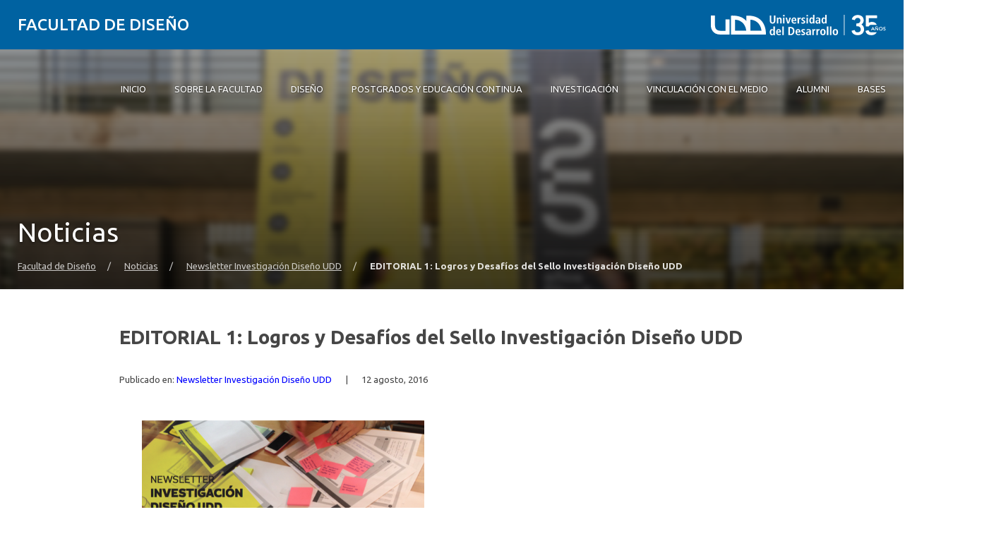

--- FILE ---
content_type: text/html; charset=UTF-8
request_url: https://diseno.udd.cl/noticias/2016/08/newsletter-1-area-de-investigacion/
body_size: 18621
content:
<!DOCTYPE html>
<html lang="es-ES">
<head>
	<meta charset="UTF-8">
	<meta name="viewport" content="width=device-width, initial-scale=1.0, maximum-scale=2.0, minimum-scale=1.0">
	<meta name='robots' content='index, follow, max-image-preview:large, max-snippet:-1, max-video-preview:-1' />
	<style>img:is([sizes="auto" i], [sizes^="auto," i]) { contain-intrinsic-size: 3000px 1500px }</style>
	
	<!-- This site is optimized with the Yoast SEO plugin v25.8 - https://yoast.com/wordpress/plugins/seo/ -->
	<title>EDITORIAL 1: Logros y Desafíos del Sello Investigación Diseño UDD - Facultad de Diseño</title>
	<link rel="canonical" href="https://diseno.udd.cl/noticias/2016/08/newsletter-1-area-de-investigacion/" />
	<meta property="og:locale" content="es_ES" />
	<meta property="og:type" content="article" />
	<meta property="og:title" content="EDITORIAL 1: Logros y Desafíos del Sello Investigación Diseño UDD - Facultad de Diseño" />
	<meta property="og:description" content="Como  INVESTIGACIÓN DISEÑO UDD hemos generado este espacio de comunicación de los logros, desafíos y oportunidades del área, ya que queremos invitar a todos nuestros docentes y alumnos a ser parte de la consolidación del sello de investigación en Diseño UDD. El primer semestre del 2016 se creó la Dirección de Investigación y se lanzó la nueva [&hellip;]" />
	<meta property="og:url" content="https://diseno.udd.cl/noticias/2016/08/newsletter-1-area-de-investigacion/" />
	<meta property="og:site_name" content="Facultad de Diseño" />
	<meta property="article:published_time" content="2016-08-12T18:55:38+00:00" />
	<meta property="article:modified_time" content="2022-03-21T21:55:06+00:00" />
	<meta property="og:image" content="https://diseno.udd.cl/files/2016/08/Captura-de-pantalla-2016-08-19-a-las-2.57.38-p.m..png" />
	<meta property="og:image:width" content="760" />
	<meta property="og:image:height" content="540" />
	<meta property="og:image:type" content="image/png" />
	<meta name="author" content="Paulina" />
	<meta name="twitter:label1" content="Escrito por" />
	<meta name="twitter:data1" content="Paulina" />
	<meta name="twitter:label2" content="Tiempo de lectura" />
	<meta name="twitter:data2" content="4 minutos" />
	<script type="application/ld+json" class="yoast-schema-graph">{"@context":"https://schema.org","@graph":[{"@type":"WebPage","@id":"https://diseno.udd.cl/noticias/2016/08/newsletter-1-area-de-investigacion/","url":"https://diseno.udd.cl/noticias/2016/08/newsletter-1-area-de-investigacion/","name":"EDITORIAL 1: Logros y Desafíos del Sello Investigación Diseño UDD - Facultad de Diseño","isPartOf":{"@id":"https://diseno.udd.cl/#website"},"primaryImageOfPage":{"@id":"https://diseno.udd.cl/noticias/2016/08/newsletter-1-area-de-investigacion/#primaryimage"},"image":{"@id":"https://diseno.udd.cl/noticias/2016/08/newsletter-1-area-de-investigacion/#primaryimage"},"thumbnailUrl":"https://diseno.udd.cl/files/2016/08/Captura-de-pantalla-2016-08-19-a-las-2.57.38-p.m..png","datePublished":"2016-08-12T18:55:38+00:00","dateModified":"2022-03-21T21:55:06+00:00","author":{"@id":"https://diseno.udd.cl/#/schema/person/ea50f7503d5a30a47060e4cf7011fc44"},"breadcrumb":{"@id":"https://diseno.udd.cl/noticias/2016/08/newsletter-1-area-de-investigacion/#breadcrumb"},"inLanguage":"es","potentialAction":[{"@type":"ReadAction","target":["https://diseno.udd.cl/noticias/2016/08/newsletter-1-area-de-investigacion/"]}]},{"@type":"ImageObject","inLanguage":"es","@id":"https://diseno.udd.cl/noticias/2016/08/newsletter-1-area-de-investigacion/#primaryimage","url":"https://diseno.udd.cl/files/2016/08/Captura-de-pantalla-2016-08-19-a-las-2.57.38-p.m..png","contentUrl":"https://diseno.udd.cl/files/2016/08/Captura-de-pantalla-2016-08-19-a-las-2.57.38-p.m..png","width":760,"height":540},{"@type":"BreadcrumbList","@id":"https://diseno.udd.cl/noticias/2016/08/newsletter-1-area-de-investigacion/#breadcrumb","itemListElement":[{"@type":"ListItem","position":1,"name":"Home","item":"https://diseno.udd.cl/"},{"@type":"ListItem","position":2,"name":"Noticias","item":"https://diseno.udd.cl/noticias/"},{"@type":"ListItem","position":3,"name":"EDITORIAL 1: Logros y Desafíos del Sello Investigación Diseño UDD"}]},{"@type":"WebSite","@id":"https://diseno.udd.cl/#website","url":"https://diseno.udd.cl/","name":"Facultad de Diseño","description":"Universidad del Desarrollo","inLanguage":"es"},{"@type":"Person","@id":"https://diseno.udd.cl/#/schema/person/ea50f7503d5a30a47060e4cf7011fc44","name":"Paulina","image":{"@type":"ImageObject","inLanguage":"es","@id":"https://diseno.udd.cl/#/schema/person/image/","url":"https://secure.gravatar.com/avatar/5df22ee5c9c2361d07b9e815a204ee78a3721b1e988af63ca875b6ca6e8557be?s=96&d=mm&r=g","contentUrl":"https://secure.gravatar.com/avatar/5df22ee5c9c2361d07b9e815a204ee78a3721b1e988af63ca875b6ca6e8557be?s=96&d=mm&r=g","caption":"Paulina"},"url":"https://diseno.udd.cl/noticias/author/pcontreras/"}]}</script>
	<!-- / Yoast SEO plugin. -->


<link rel='dns-prefetch' href='//diseno.udd.cl' />
<link rel='dns-prefetch' href='//unpkg.com' />
<link rel='dns-prefetch' href='//fonts.googleapis.com' />
<link rel="alternate" type="application/rss+xml" title="Facultad de Diseño &raquo; Feed" href="https://diseno.udd.cl/feed/" />
<link rel="alternate" type="application/rss+xml" title="Facultad de Diseño &raquo; Feed de los comentarios" href="https://diseno.udd.cl/comments/feed/" />
<script
  src="https://browser.sentry-cdn.com/7.57.0/bundle.min.js"
  integrity="sha384-OwA011mKM1dsH8z5ARE6eH1Lsgd2wVmJKwacD7oaryWSFhD55yGseSInZf/SEViH"
  defer="defer"
  crossorigin="anonymous"
></script><script type="text/javascript">
/* <![CDATA[ */
window._wpemojiSettings = {"baseUrl":"https:\/\/s.w.org\/images\/core\/emoji\/16.0.1\/72x72\/","ext":".png","svgUrl":"https:\/\/s.w.org\/images\/core\/emoji\/16.0.1\/svg\/","svgExt":".svg","source":{"concatemoji":"https:\/\/diseno.udd.cl\/wp-includes\/js\/wp-emoji-release.min.js?ver=6.8.3"}};
/*! This file is auto-generated */
!function(s,n){var o,i,e;function c(e){try{var t={supportTests:e,timestamp:(new Date).valueOf()};sessionStorage.setItem(o,JSON.stringify(t))}catch(e){}}function p(e,t,n){e.clearRect(0,0,e.canvas.width,e.canvas.height),e.fillText(t,0,0);var t=new Uint32Array(e.getImageData(0,0,e.canvas.width,e.canvas.height).data),a=(e.clearRect(0,0,e.canvas.width,e.canvas.height),e.fillText(n,0,0),new Uint32Array(e.getImageData(0,0,e.canvas.width,e.canvas.height).data));return t.every(function(e,t){return e===a[t]})}function u(e,t){e.clearRect(0,0,e.canvas.width,e.canvas.height),e.fillText(t,0,0);for(var n=e.getImageData(16,16,1,1),a=0;a<n.data.length;a++)if(0!==n.data[a])return!1;return!0}function f(e,t,n,a){switch(t){case"flag":return n(e,"\ud83c\udff3\ufe0f\u200d\u26a7\ufe0f","\ud83c\udff3\ufe0f\u200b\u26a7\ufe0f")?!1:!n(e,"\ud83c\udde8\ud83c\uddf6","\ud83c\udde8\u200b\ud83c\uddf6")&&!n(e,"\ud83c\udff4\udb40\udc67\udb40\udc62\udb40\udc65\udb40\udc6e\udb40\udc67\udb40\udc7f","\ud83c\udff4\u200b\udb40\udc67\u200b\udb40\udc62\u200b\udb40\udc65\u200b\udb40\udc6e\u200b\udb40\udc67\u200b\udb40\udc7f");case"emoji":return!a(e,"\ud83e\udedf")}return!1}function g(e,t,n,a){var r="undefined"!=typeof WorkerGlobalScope&&self instanceof WorkerGlobalScope?new OffscreenCanvas(300,150):s.createElement("canvas"),o=r.getContext("2d",{willReadFrequently:!0}),i=(o.textBaseline="top",o.font="600 32px Arial",{});return e.forEach(function(e){i[e]=t(o,e,n,a)}),i}function t(e){var t=s.createElement("script");t.src=e,t.defer=!0,s.head.appendChild(t)}"undefined"!=typeof Promise&&(o="wpEmojiSettingsSupports",i=["flag","emoji"],n.supports={everything:!0,everythingExceptFlag:!0},e=new Promise(function(e){s.addEventListener("DOMContentLoaded",e,{once:!0})}),new Promise(function(t){var n=function(){try{var e=JSON.parse(sessionStorage.getItem(o));if("object"==typeof e&&"number"==typeof e.timestamp&&(new Date).valueOf()<e.timestamp+604800&&"object"==typeof e.supportTests)return e.supportTests}catch(e){}return null}();if(!n){if("undefined"!=typeof Worker&&"undefined"!=typeof OffscreenCanvas&&"undefined"!=typeof URL&&URL.createObjectURL&&"undefined"!=typeof Blob)try{var e="postMessage("+g.toString()+"("+[JSON.stringify(i),f.toString(),p.toString(),u.toString()].join(",")+"));",a=new Blob([e],{type:"text/javascript"}),r=new Worker(URL.createObjectURL(a),{name:"wpTestEmojiSupports"});return void(r.onmessage=function(e){c(n=e.data),r.terminate(),t(n)})}catch(e){}c(n=g(i,f,p,u))}t(n)}).then(function(e){for(var t in e)n.supports[t]=e[t],n.supports.everything=n.supports.everything&&n.supports[t],"flag"!==t&&(n.supports.everythingExceptFlag=n.supports.everythingExceptFlag&&n.supports[t]);n.supports.everythingExceptFlag=n.supports.everythingExceptFlag&&!n.supports.flag,n.DOMReady=!1,n.readyCallback=function(){n.DOMReady=!0}}).then(function(){return e}).then(function(){var e;n.supports.everything||(n.readyCallback(),(e=n.source||{}).concatemoji?t(e.concatemoji):e.wpemoji&&e.twemoji&&(t(e.twemoji),t(e.wpemoji)))}))}((window,document),window._wpemojiSettings);
/* ]]> */
</script>
<style id='wp-emoji-styles-inline-css' type='text/css'>

	img.wp-smiley, img.emoji {
		display: inline !important;
		border: none !important;
		box-shadow: none !important;
		height: 1em !important;
		width: 1em !important;
		margin: 0 0.07em !important;
		vertical-align: -0.1em !important;
		background: none !important;
		padding: 0 !important;
	}
</style>
<link rel='stylesheet' id='wp-block-library-css' href='https://diseno.udd.cl/wp-includes/css/dist/block-library/style.min.css?ver=6.8.3' type='text/css' media='all' />
<link rel='stylesheet' id='splide-css-css' href='https://diseno.udd.cl/wp-content/plugins/udd-blocks-redux/node_modules/@splidejs/splide/dist/css/splide.min.css?ver=4.1.4' type='text/css' media='all' />
<link rel='stylesheet' id='splide-seagreen-css' href='https://diseno.udd.cl/wp-content/plugins/udd-blocks-redux/node_modules/@splidejs/splide/dist/css/themes/splide-sea-green.min.css?ver=4.1.4' type='text/css' media='all' />
<style id='udd-blocks-redux-banners-multiples-style-2-inline-css' type='text/css'>
.wp-block-udd-blocks-redux-banners-multiples .splide__arrow{opacity:1}.wp-block-udd-blocks-redux-banners-multiples .splide__arrow:focus,.wp-block-udd-blocks-redux-banners-multiples .splide__arrow:focus-visible{outline-color:var(--wp--preset--color--brand-primary)!important}.wp-block-udd-blocks-redux-banners-multiples .splide__arrow svg{fill:var(--wp--preset--color--brand-primary)}.wp-block-udd-blocks-redux-banners-multiples .splide__arrow:hover:not(:disabled) svg{fill:var(--wp--preset--color--brand-primary-dark)}.wp-block-udd-blocks-redux-banners-multiples .splide__pagination__page{opacity:1}.wp-block-udd-blocks-redux-banners-multiples .splide__pagination__page:hover{background:var(--wp--preset--color--brand-primary-dark)}.wp-block-udd-blocks-redux-banners-multiples .splide__pagination__page:focus,.wp-block-udd-blocks-redux-banners-multiples .splide__pagination__page:focus-visible{outline-color:var(--wp--preset--color--brand-primary)!important}.wp-block-udd-blocks-redux-banners-multiples .splide__pagination__page.is-active{background:var(--wp--preset--color--brand-primary)}.udd-blocks-has-elements-in-columns{display:grid;gap:var(--wp--preset--spacing--50)}@media(min-width:576px){.udd-blocks-has-elements-in-columns{grid-template-columns:repeat(min(2,var(--udd-blocks-redux--columns,var(--udd-blocks-redux--cols,var(--udd-blocks-has-columns-number,2)))),1fr)}}@media(min-width:768px){.udd-blocks-has-elements-in-columns{grid-template-columns:repeat(min(3,var(--udd-blocks-redux--columns,var(--udd-blocks-redux--cols,var(--udd-blocks-has-columns-number,3)))),1fr)}}@media(min-width:992px){.udd-blocks-has-elements-in-columns{grid-template-columns:repeat(min(4,var(--udd-blocks-redux--columns,var(--udd-blocks-redux--cols,var(--udd-blocks-has-columns-number,4)))),1fr)}}@media(min-width:1200px){.udd-blocks-has-elements-in-columns{gap:var(--wp--preset--spacing--60);grid-template-columns:repeat(min(5,var(--udd-blocks-redux--columns,var(--udd-blocks-redux--cols,var(--udd-blocks-has-columns-number,4)))),1fr)}}

</style>
<style id='udd-blocks-redux-banners-multiples-element-style-inline-css' type='text/css'>
.wp-block-udd-blocks-redux-banners-multiples-element{align-items:stretch;background:var(--wp--preset--color--brand-primary);display:flex}.udd-banner-multiple-element{background-position:inherit;background-repeat:no-repeat;background-size:cover;color:var(--wp--preset--color--white);display:flex;flex-flow:column;gap:.5rem;justify-content:var(--items-vertical-align,flex-end);min-height:var(--udd-blocks-redux--min-height);overflow:hidden;padding:2rem;position:relative;text-shadow:0 0 5px rgba(0,0,0,.85);transition:all .2s ease-in;width:100%;z-index:2}.udd-banner-multiple-element:before{background:linear-gradient(180deg,rgba(0,0,0,.333) 50%,#000);content:"";height:100%;left:0;opacity:var(--mask-opacity,50%);position:absolute;top:0;transition:inherit;width:100%;z-index:-1}.udd-banner-multiple-element__title{font-size:var(--wp--preset--font-size--x-large);font-weight:500;text-transform:uppercase;width:-moz-fit-content;width:fit-content}.wp-block-udd-blocks-redux-banners-multiples:not([data-show-descriptions=never]) .udd-banner-multiple-element__title{border-bottom:3px solid var(--wp--preset--color--brand-secondary)}.wp-block-udd-blocks-redux-banners-multiples:not([data-show-descriptions]) .udd-banner-multiple-element__description,.wp-block-udd-blocks-redux-banners-multiples:not([data-show-descriptions]) .udd-banner-multiple-element__link,.wp-block-udd-blocks-redux-banners-multiples[data-show-descriptions=hover] .udd-banner-multiple-element__description,.wp-block-udd-blocks-redux-banners-multiples[data-show-descriptions=hover] .udd-banner-multiple-element__link,.wp-block-udd-blocks-redux-banners-multiples[data-show-descriptions=never] .udd-banner-multiple-element__description,.wp-block-udd-blocks-redux-banners-multiples[data-show-descriptions=never] .udd-banner-multiple-element__link{max-height:0;opacity:0;transition:all .3s ease-in-out}.wp-block-udd-blocks-redux-banners-multiples:not([data-show-descriptions]) .udd-banner-multiple-element:hover .udd-banner-multiple-element__description,.wp-block-udd-blocks-redux-banners-multiples:not([data-show-descriptions]) .udd-banner-multiple-element:hover .udd-banner-multiple-element__link,.wp-block-udd-blocks-redux-banners-multiples[data-show-descriptions=hover] .udd-banner-multiple-element:hover .udd-banner-multiple-element__description,.wp-block-udd-blocks-redux-banners-multiples[data-show-descriptions=hover] .udd-banner-multiple-element:hover .udd-banner-multiple-element__link{max-height:100%;opacity:1}.udd-banner-multiple-element__description,.udd-banner-multiple-element__link{font-size:var(--wp--preset--font-size--small)}.udd-banner-multiple-element__link{text-decoration-color:transparent}.udd-banner-multiple-element__link:before{border-bottom:.33333em solid transparent;border-left:.33333em solid;border-top:.33333em solid transparent;box-sizing:border-box;content:"";display:inline-block;height:.33333em;margin-right:.33333em;width:.33333em}.udd-banner-multiple-element__link,.udd-banner-multiple-element__link:hover{color:var(--wp--preset--color--white)}.udd-banner-multiple-element__link:hover{text-decoration-color:currentColor}a.udd-banner-multiple-element__link:after{content:"";height:100%;left:0;position:absolute;top:0;width:100%}

</style>
<style id='udd-blocks-redux-grouped-cards-style-inline-css' type='text/css'>
.wp-block-udd-blocks-redux-grouped-cards{padding:var(--wp--preset--spacing--50)}.wp-block-udd-blocks-redux-grouped-cards .wp-block-image{margin-bottom:0}.wp-block-udd-blocks-redux-grouped-cards .udd-blocks-has-elements-in-columns{gap:1rem}@media(min-width:768px)and (max-width:991.8px){.wp-block-udd-blocks-redux-grouped-cards.has-block-children-div-2 .udd-blocks-has-elements-in-columns{grid-template-columns:repeat(min(2,var(--udd-blocks-redux--columns,var(--udd-blocks-redux--cols,2))),1fr)}}@media(min-width:576px)and (max-width:991.8px){.wp-block-udd-blocks-redux-grouped-cards.has-block-children-div-3 .udd-blocks-has-elements-in-columns{grid-template-columns:repeat(min(3,var(--udd-blocks-redux--columns,var(--udd-blocks-redux--cols,3))),1fr)}}

</style>
<style id='udd-blocks-redux-grouped-cards-element-style-inline-css' type='text/css'>
.udd-grouped-cards-element{background-position:inherit;background-repeat:no-repeat;background-size:cover;box-sizing:border-box;color:var(--udd-blocks-redux--style--color--text,var(--udd-blocks-redux--text-color));display:flex;flex-flow:column;gap:.5rem;height:100%;justify-content:space-between;min-height:var(--udd-blocks-redux--style--dimensions--min-height);overflow:hidden;position:relative;text-shadow:0 0 5px invert(currentColor);transition:all .2s ease-in;width:100%;z-index:2}.udd-grouped-cards-element__epigraph{margin:var(--wp--preset--spacing--40)}.udd-grouped-cards-element__epigraph-text{display:inline-block;font-size:var(--wp--preset--font-size--small);font-weight:500;padding:var(--wp--preset--spacing--20) var(--wp--preset--spacing--30);position:relative;text-transform:uppercase}.udd-grouped-cards-element__epigraph-text:after{background:var(--udd-blocks-redux--style--color--background,var(--udd-blocks-redux--background-color,#fff));content:"";height:100%;left:0;opacity:.8;position:absolute;top:0;width:100%;z-index:-1}.udd-grouped-cards-element__content{display:flex;flex-flow:column;gap:.5rem;padding:var(--wp--preset--spacing--40);position:relative;text-shadow:none}.udd-grouped-cards-element__content:after,.udd-grouped-cards-element__content:before{content:"";height:100%;left:0;position:absolute;top:0;width:100%}.udd-grouped-cards-element__content:after{background:var(--udd-blocks-redux--style--color--background,var(--udd-blocks-redux--background-color,#fff));opacity:.875;transition:all .15s linear;z-index:-1}.udd-grouped-cards-element:has(a):hover .udd-grouped-cards-element__content:after{opacity:.75}.udd-grouped-cards-element__content:before{background:#000;z-index:-2}.is-style-highlighter .udd-grouped-cards-element__content:after,.is-style-highlighter .udd-grouped-cards-element__content:before{display:none}.is-style-highlighter .udd-grouped-cards-element__content .udd-grouped-cards-element__hl{background:var(--udd-blocks-redux--background-color,#fff);-webkit-box-decoration-break:clone;box-decoration-break:clone;padding:.25em}.is-style-highlighter .udd-grouped-cards-element__content .udd-grouped-cards-element__icon-container .udd-grouped-cards-element__hl{display:inline-block}.udd-grouped-cards-element__title{font-size:var(--wp--preset--font-size--large);font-weight:700;line-height:1.3}.udd-grouped-cards-element__description{font-size:var(--wp--preset--font-size--normal)}.udd-grouped-cards-element__link{font-size:var(--wp--preset--font-size--small);text-decoration-color:transparent}.udd-grouped-cards-element__link>span:before{border-bottom:.33333em solid transparent;border-left:.33333em solid var(--udd-blocks-redux--style--elements--button--color--background,currentColor);border-top:.33333em solid transparent;box-sizing:border-box;content:"";display:inline-block;height:.33333em;margin-right:.33333em;width:.33333em}.udd-grouped-cards-element__link,.udd-grouped-cards-element__link:hover{color:var(--udd-blocks-redux--text-color)}.udd-grouped-cards-element__link:hover{text-decoration-color:currentColor}body:not(.wp-admin) .udd-grouped-cards-element__link span:after{content:"";display:inline-block;height:100%;left:0;position:absolute;top:0;width:100%}img.udd-grouped-cards-element__icon{height:auto;max-width:3rem}

</style>
<style id='udd-blocks-redux-group-header-style-inline-css' type='text/css'>
.wp-block-udd-blocks-redux-group-header p{margin:1em 0}

</style>
<link rel='stylesheet' id='udd-blocks-redux-syndicated-events-style-css' href='https://diseno.udd.cl/wp-content/plugins/udd-blocks-redux/build/blocks/syndicated-events/style-index.css?ver=0.1.0' type='text/css' media='all' />
<link rel='stylesheet' id='udd-blocks-redux-expandable-groups-style-css' href='https://diseno.udd.cl/wp-content/plugins/udd-blocks-redux/build/blocks/expandable-groups/style-index.css?ver=0.1.0' type='text/css' media='all' />
<style id='udd-blocks-redux-expandable-groups-element-style-inline-css' type='text/css'>


</style>
<style id='udd-cycles-style-inline-css' type='text/css'>
/* Header */
.wp-block-udd-cycles .cycle__header{
	padding-top: 2rem;
	padding-bottom: 2rem;
	position: relative;
	color: var( --udd-cycles--color );
}
.wp-block-udd-cycles .cycle__header::before {
	content: '';
	position: absolute;
	top: 0;
	left: 0;
	z-index: 0;
	width: 100%;
	height: 100%;
	background-image: var( --udd-cycles--background-image );
	background-position: center center;
	background-size: cover;
	opacity: var( --udd-cycles--img-opacity );
}
.wp-block-udd-cycles .cycle__header > * {
	position: relative;
	z-index: 2;
}
.wp-block-udd-cycles .cycle__epigraph {
	font-size: var( --wp--preset--font-size--large );
}
.wp-block-udd-cycles .cycle__title {
	font-size: var( --wp--preset--font-size--xx-large );
	font-weight: 700;
	text-transform: none;
	margin: .625rem 0 1rem;
}

/* Bloque */
.wp-block-udd-cycles .cycle__elements-container {
	display: grid;
	grid-gap: 25px;
}
@media ( min-width: 768px ) {
	.wp-block-udd-cycles .cycle__elements-container {
		grid-template-columns: repeat( min( 2, var( --udd-cycles--columns ) ), 1fr );
	}
}
@media ( min-width: 992px ) {
	.wp-block-udd-cycles .cycle__elements-container {
		grid-template-columns: repeat( min( 3, var( --udd-cycles--columns ) ), 1fr );
	}
}
@media ( min-width: 1200px ) {
	.wp-block-udd-cycles .cycle__elements-container {
		grid-template-columns: repeat( min( 4, var( --udd-cycles--columns ) ), 1fr );
	}
}

/* Semniarios */
.cycle__elements-container .cycle__element-wrap {
	display: flex;
}
.cycle__elements-container a.cycle__element-wrap:hover {
	text-decoration: none;
}
.wp-block-udd-cycles .cycle__element {
	flex-grow: 1;
	background: white;
	color: var( --wp--preset--color--gray-dark );
	border: 1px solid var( --wp--preset--color--gray-light );
	border-bottom-width: 5px;
	padding: 2rem;
	display: flex;
	gap: 2rem;
	flex-flow: column;
	justify-content: flex-start;
	transition: all 0.075s ease-in;
}
.wp-block-udd-cycles .cycle__element-description *:last-child {
	margin-bottom: 0;
}
.wp-block-udd-cycles .cycle__element-dtstart {
	text-transform: uppercase;
	font-weight: 500;
	letter-spacing: .125em;
	color: var( --wp--preset--color--brand-primary );
	display: block;
	border-left: 3px solid currentColor;
	line-height: 1;
	padding-left: .666em;
	font-size: var( --wp--preset--font-size--large );
}
.wp-block-udd-cycles .cycle__element-title {
	font-size: var( --wp--preset--font-size--x-large );
	font-weight: 500;
	margin-top: -1rem;
}
.wp-block-udd-cycles .cycle__element-meta {
	font-size: var( --wp--preset--font-size--small );
	text-transform: uppercase;
}
.wp-block-udd-cycles .cycle__element-hours,
.wp-block-udd-cycles .cycle__element-locations {
	font-weight: 500;
}
.wp-block-udd-cycles .cycle__element-description {
	flex-grow: 1;
}
.wp-block-udd-cycles .cycle__element-description p,
.wp-block-udd-cycles .cycle__element-footer {
	font-size: var( --wp-preset--font-size--normal ) !important;
}
.wp-block-udd-cycles a.cycle__element-wrap:hover .cycle__element {
	color: white;
	border-color: var( --wp--preset--color--brand-primary );
	background: var( --wp--preset--color--brand-primary );
	text-decoration: none;
}
.wp-block-udd-cycles a.cycle__element-wrap:hover * {
	color: white;
}

/* Estilos */
.wp-block-udd-cycles[class*="has-background"] .cycle__header {
	background-color: var( --udd-cycles--background-color );
	margin-bottom: 2rem;
	padding: 2rem;
}
.wp-block-udd-cycles.has-background-image .cycle__header {
	padding: 4.5rem 2rem;
}
.wp-block-udd-cycles.is-style-full-bg {
	padding: 1rem 0 4.5rem;
	background-color: var( --udd-cycles--background-color );
	color: var( --udd-cycles--color );
}
.wp-block-udd-cycles.is-style-full-bg .cycle__header {
	position: unset;
	padding-left: 0;
	padding-right: 0;
}
.wp-block-udd-cycles.is-style-full-bg.has-background-image > .container {
	position: unset;
}

</style>
<style id='global-styles-inline-css' type='text/css'>
:root{--wp--preset--aspect-ratio--square: 1;--wp--preset--aspect-ratio--4-3: 4/3;--wp--preset--aspect-ratio--3-4: 3/4;--wp--preset--aspect-ratio--3-2: 3/2;--wp--preset--aspect-ratio--2-3: 2/3;--wp--preset--aspect-ratio--16-9: 16/9;--wp--preset--aspect-ratio--9-16: 9/16;--wp--preset--color--black: #000000;--wp--preset--color--cyan-bluish-gray: #abb8c3;--wp--preset--color--white: #ffffff;--wp--preset--color--pale-pink: #f78da7;--wp--preset--color--vivid-red: #cf2e2e;--wp--preset--color--luminous-vivid-orange: #ff6900;--wp--preset--color--luminous-vivid-amber: #fcb900;--wp--preset--color--light-green-cyan: #7bdcb5;--wp--preset--color--vivid-green-cyan: #00d084;--wp--preset--color--pale-cyan-blue: #8ed1fc;--wp--preset--color--vivid-cyan-blue: #0693e3;--wp--preset--color--vivid-purple: #9b51e0;--wp--preset--color--brand-primary: var(--theme-brand-primary);--wp--preset--color--brand-primary-dark: var(--theme-brand-primary-dark);--wp--preset--color--corporate-primary: #0062a1;--wp--preset--color--corporate-primary-alt: #004e80;--wp--preset--color--corporate-primary-dark: #052a42;--wp--preset--color--corporate-secondary: #ff6a00;--wp--preset--color--pure-white: #FFFFFF;--wp--preset--color--gray-lighter: #f4f3f3;--wp--preset--color--gray-light: #e9e9e9;--wp--preset--color--gray: #a3a3a3;--wp--preset--color--gray-dark: #464646;--wp--preset--color--pure-black: #000000;--wp--preset--gradient--vivid-cyan-blue-to-vivid-purple: linear-gradient(135deg,rgba(6,147,227,1) 0%,rgb(155,81,224) 100%);--wp--preset--gradient--light-green-cyan-to-vivid-green-cyan: linear-gradient(135deg,rgb(122,220,180) 0%,rgb(0,208,130) 100%);--wp--preset--gradient--luminous-vivid-amber-to-luminous-vivid-orange: linear-gradient(135deg,rgba(252,185,0,1) 0%,rgba(255,105,0,1) 100%);--wp--preset--gradient--luminous-vivid-orange-to-vivid-red: linear-gradient(135deg,rgba(255,105,0,1) 0%,rgb(207,46,46) 100%);--wp--preset--gradient--very-light-gray-to-cyan-bluish-gray: linear-gradient(135deg,rgb(238,238,238) 0%,rgb(169,184,195) 100%);--wp--preset--gradient--cool-to-warm-spectrum: linear-gradient(135deg,rgb(74,234,220) 0%,rgb(151,120,209) 20%,rgb(207,42,186) 40%,rgb(238,44,130) 60%,rgb(251,105,98) 80%,rgb(254,248,76) 100%);--wp--preset--gradient--blush-light-purple: linear-gradient(135deg,rgb(255,206,236) 0%,rgb(152,150,240) 100%);--wp--preset--gradient--blush-bordeaux: linear-gradient(135deg,rgb(254,205,165) 0%,rgb(254,45,45) 50%,rgb(107,0,62) 100%);--wp--preset--gradient--luminous-dusk: linear-gradient(135deg,rgb(255,203,112) 0%,rgb(199,81,192) 50%,rgb(65,88,208) 100%);--wp--preset--gradient--pale-ocean: linear-gradient(135deg,rgb(255,245,203) 0%,rgb(182,227,212) 50%,rgb(51,167,181) 100%);--wp--preset--gradient--electric-grass: linear-gradient(135deg,rgb(202,248,128) 0%,rgb(113,206,126) 100%);--wp--preset--gradient--midnight: linear-gradient(135deg,rgb(2,3,129) 0%,rgb(40,116,252) 100%);--wp--preset--font-size--small: var( --wp--custom--font-size--small );--wp--preset--font-size--medium: clamp(14px, 0.875rem + ((1vw - 3.2px) * 0.469), 20px);--wp--preset--font-size--large: var( --wp--custom--font-size--large );--wp--preset--font-size--x-large: var( --wp--custom--font-size--x-large );--wp--preset--font-size--x-small: var( --wp--custom--font-size--x-small );--wp--preset--font-size--normal: var( --wp--custom--font-size--normal );--wp--preset--font-size--xx-large: var( --wp--custom--font-size--xx-large );--wp--preset--font-size--xxx-large: var( --wp--custom--font-size--xxx-large );--wp--preset--font-size--huge: var( --wp--custom--font-size--huge );--wp--preset--font-size--x-huge: var( --wp--custom--font-size--x-huge );--wp--preset--spacing--20: 0.44rem;--wp--preset--spacing--30: 0.67rem;--wp--preset--spacing--40: 1rem;--wp--preset--spacing--50: 1.5rem;--wp--preset--spacing--60: 2.25rem;--wp--preset--spacing--70: 3.38rem;--wp--preset--spacing--80: 5.06rem;--wp--preset--shadow--natural: 6px 6px 9px rgba(0, 0, 0, 0.2);--wp--preset--shadow--deep: 12px 12px 50px rgba(0, 0, 0, 0.4);--wp--preset--shadow--sharp: 6px 6px 0px rgba(0, 0, 0, 0.2);--wp--preset--shadow--outlined: 6px 6px 0px -3px rgba(255, 255, 255, 1), 6px 6px rgba(0, 0, 0, 1);--wp--preset--shadow--crisp: 6px 6px 0px rgba(0, 0, 0, 1);--wp--custom--font-size--x-small: clamp(0.69rem, calc(0.80rem + -0.15vw), 0.77rem);--wp--custom--font-size--small: clamp(0.82rem, calc(0.81rem + 0.03vw), 0.83rem);--wp--custom--font-size--normal: clamp(0.88rem, calc(0.83rem + 0.24vw), 1.00rem);--wp--custom--font-size--large: clamp(0.93rem, calc(0.83rem + 0.52vw), 1.20rem);--wp--custom--font-size--x-large: clamp(1.00rem, calc(0.82rem + 0.87vw), 1.44rem);--wp--custom--font-size--xx-large: clamp(1.06rem, calc(0.80rem + 1.30vw), 1.73rem);--wp--custom--font-size--xxx-large: clamp(1.13rem, calc(0.77rem + 1.83vw), 2.07rem);--wp--custom--font-size--huge: clamp(1.29rem, calc(0.63rem + 3.31vw), 2.99rem);--wp--custom--font-size--x-huge: clamp(3.00rem, calc(2.31rem + 3.45vw), 4.77rem);}:root { --wp--style--global--content-size: min(75rem, 80%);--wp--style--global--wide-size: min(85rem, 95%); }:where(body) { margin: 0; }.wp-site-blocks > .alignleft { float: left; margin-right: 2em; }.wp-site-blocks > .alignright { float: right; margin-left: 2em; }.wp-site-blocks > .aligncenter { justify-content: center; margin-left: auto; margin-right: auto; }:where(.is-layout-flex){gap: 0.5em;}:where(.is-layout-grid){gap: 0.5em;}.is-layout-flow > .alignleft{float: left;margin-inline-start: 0;margin-inline-end: 2em;}.is-layout-flow > .alignright{float: right;margin-inline-start: 2em;margin-inline-end: 0;}.is-layout-flow > .aligncenter{margin-left: auto !important;margin-right: auto !important;}.is-layout-constrained > .alignleft{float: left;margin-inline-start: 0;margin-inline-end: 2em;}.is-layout-constrained > .alignright{float: right;margin-inline-start: 2em;margin-inline-end: 0;}.is-layout-constrained > .aligncenter{margin-left: auto !important;margin-right: auto !important;}.is-layout-constrained > :where(:not(.alignleft):not(.alignright):not(.alignfull)){max-width: var(--wp--style--global--content-size);margin-left: auto !important;margin-right: auto !important;}.is-layout-constrained > .alignwide{max-width: var(--wp--style--global--wide-size);}body .is-layout-flex{display: flex;}.is-layout-flex{flex-wrap: wrap;align-items: center;}.is-layout-flex > :is(*, div){margin: 0;}body .is-layout-grid{display: grid;}.is-layout-grid > :is(*, div){margin: 0;}body{line-height: 1.75;padding-top: 0px;padding-right: 0px;padding-bottom: 0px;padding-left: 0px;}a:where(:not(.wp-element-button)){text-decoration: underline;}:root :where(.wp-element-button, .wp-block-button__link){background-color: #32373c;border-width: 0;color: #fff;font-family: inherit;font-size: inherit;line-height: inherit;padding: calc(0.667em + 2px) calc(1.333em + 2px);text-decoration: none;}.has-black-color{color: var(--wp--preset--color--black) !important;}.has-cyan-bluish-gray-color{color: var(--wp--preset--color--cyan-bluish-gray) !important;}.has-white-color{color: var(--wp--preset--color--white) !important;}.has-pale-pink-color{color: var(--wp--preset--color--pale-pink) !important;}.has-vivid-red-color{color: var(--wp--preset--color--vivid-red) !important;}.has-luminous-vivid-orange-color{color: var(--wp--preset--color--luminous-vivid-orange) !important;}.has-luminous-vivid-amber-color{color: var(--wp--preset--color--luminous-vivid-amber) !important;}.has-light-green-cyan-color{color: var(--wp--preset--color--light-green-cyan) !important;}.has-vivid-green-cyan-color{color: var(--wp--preset--color--vivid-green-cyan) !important;}.has-pale-cyan-blue-color{color: var(--wp--preset--color--pale-cyan-blue) !important;}.has-vivid-cyan-blue-color{color: var(--wp--preset--color--vivid-cyan-blue) !important;}.has-vivid-purple-color{color: var(--wp--preset--color--vivid-purple) !important;}.has-brand-primary-color{color: var(--wp--preset--color--brand-primary) !important;}.has-brand-primary-dark-color{color: var(--wp--preset--color--brand-primary-dark) !important;}.has-corporate-primary-color{color: var(--wp--preset--color--corporate-primary) !important;}.has-corporate-primary-alt-color{color: var(--wp--preset--color--corporate-primary-alt) !important;}.has-corporate-primary-dark-color{color: var(--wp--preset--color--corporate-primary-dark) !important;}.has-corporate-secondary-color{color: var(--wp--preset--color--corporate-secondary) !important;}.has-pure-white-color{color: var(--wp--preset--color--pure-white) !important;}.has-gray-lighter-color{color: var(--wp--preset--color--gray-lighter) !important;}.has-gray-light-color{color: var(--wp--preset--color--gray-light) !important;}.has-gray-color{color: var(--wp--preset--color--gray) !important;}.has-gray-dark-color{color: var(--wp--preset--color--gray-dark) !important;}.has-pure-black-color{color: var(--wp--preset--color--pure-black) !important;}.has-black-background-color{background-color: var(--wp--preset--color--black) !important;}.has-cyan-bluish-gray-background-color{background-color: var(--wp--preset--color--cyan-bluish-gray) !important;}.has-white-background-color{background-color: var(--wp--preset--color--white) !important;}.has-pale-pink-background-color{background-color: var(--wp--preset--color--pale-pink) !important;}.has-vivid-red-background-color{background-color: var(--wp--preset--color--vivid-red) !important;}.has-luminous-vivid-orange-background-color{background-color: var(--wp--preset--color--luminous-vivid-orange) !important;}.has-luminous-vivid-amber-background-color{background-color: var(--wp--preset--color--luminous-vivid-amber) !important;}.has-light-green-cyan-background-color{background-color: var(--wp--preset--color--light-green-cyan) !important;}.has-vivid-green-cyan-background-color{background-color: var(--wp--preset--color--vivid-green-cyan) !important;}.has-pale-cyan-blue-background-color{background-color: var(--wp--preset--color--pale-cyan-blue) !important;}.has-vivid-cyan-blue-background-color{background-color: var(--wp--preset--color--vivid-cyan-blue) !important;}.has-vivid-purple-background-color{background-color: var(--wp--preset--color--vivid-purple) !important;}.has-brand-primary-background-color{background-color: var(--wp--preset--color--brand-primary) !important;}.has-brand-primary-dark-background-color{background-color: var(--wp--preset--color--brand-primary-dark) !important;}.has-corporate-primary-background-color{background-color: var(--wp--preset--color--corporate-primary) !important;}.has-corporate-primary-alt-background-color{background-color: var(--wp--preset--color--corporate-primary-alt) !important;}.has-corporate-primary-dark-background-color{background-color: var(--wp--preset--color--corporate-primary-dark) !important;}.has-corporate-secondary-background-color{background-color: var(--wp--preset--color--corporate-secondary) !important;}.has-pure-white-background-color{background-color: var(--wp--preset--color--pure-white) !important;}.has-gray-lighter-background-color{background-color: var(--wp--preset--color--gray-lighter) !important;}.has-gray-light-background-color{background-color: var(--wp--preset--color--gray-light) !important;}.has-gray-background-color{background-color: var(--wp--preset--color--gray) !important;}.has-gray-dark-background-color{background-color: var(--wp--preset--color--gray-dark) !important;}.has-pure-black-background-color{background-color: var(--wp--preset--color--pure-black) !important;}.has-black-border-color{border-color: var(--wp--preset--color--black) !important;}.has-cyan-bluish-gray-border-color{border-color: var(--wp--preset--color--cyan-bluish-gray) !important;}.has-white-border-color{border-color: var(--wp--preset--color--white) !important;}.has-pale-pink-border-color{border-color: var(--wp--preset--color--pale-pink) !important;}.has-vivid-red-border-color{border-color: var(--wp--preset--color--vivid-red) !important;}.has-luminous-vivid-orange-border-color{border-color: var(--wp--preset--color--luminous-vivid-orange) !important;}.has-luminous-vivid-amber-border-color{border-color: var(--wp--preset--color--luminous-vivid-amber) !important;}.has-light-green-cyan-border-color{border-color: var(--wp--preset--color--light-green-cyan) !important;}.has-vivid-green-cyan-border-color{border-color: var(--wp--preset--color--vivid-green-cyan) !important;}.has-pale-cyan-blue-border-color{border-color: var(--wp--preset--color--pale-cyan-blue) !important;}.has-vivid-cyan-blue-border-color{border-color: var(--wp--preset--color--vivid-cyan-blue) !important;}.has-vivid-purple-border-color{border-color: var(--wp--preset--color--vivid-purple) !important;}.has-brand-primary-border-color{border-color: var(--wp--preset--color--brand-primary) !important;}.has-brand-primary-dark-border-color{border-color: var(--wp--preset--color--brand-primary-dark) !important;}.has-corporate-primary-border-color{border-color: var(--wp--preset--color--corporate-primary) !important;}.has-corporate-primary-alt-border-color{border-color: var(--wp--preset--color--corporate-primary-alt) !important;}.has-corporate-primary-dark-border-color{border-color: var(--wp--preset--color--corporate-primary-dark) !important;}.has-corporate-secondary-border-color{border-color: var(--wp--preset--color--corporate-secondary) !important;}.has-pure-white-border-color{border-color: var(--wp--preset--color--pure-white) !important;}.has-gray-lighter-border-color{border-color: var(--wp--preset--color--gray-lighter) !important;}.has-gray-light-border-color{border-color: var(--wp--preset--color--gray-light) !important;}.has-gray-border-color{border-color: var(--wp--preset--color--gray) !important;}.has-gray-dark-border-color{border-color: var(--wp--preset--color--gray-dark) !important;}.has-pure-black-border-color{border-color: var(--wp--preset--color--pure-black) !important;}.has-vivid-cyan-blue-to-vivid-purple-gradient-background{background: var(--wp--preset--gradient--vivid-cyan-blue-to-vivid-purple) !important;}.has-light-green-cyan-to-vivid-green-cyan-gradient-background{background: var(--wp--preset--gradient--light-green-cyan-to-vivid-green-cyan) !important;}.has-luminous-vivid-amber-to-luminous-vivid-orange-gradient-background{background: var(--wp--preset--gradient--luminous-vivid-amber-to-luminous-vivid-orange) !important;}.has-luminous-vivid-orange-to-vivid-red-gradient-background{background: var(--wp--preset--gradient--luminous-vivid-orange-to-vivid-red) !important;}.has-very-light-gray-to-cyan-bluish-gray-gradient-background{background: var(--wp--preset--gradient--very-light-gray-to-cyan-bluish-gray) !important;}.has-cool-to-warm-spectrum-gradient-background{background: var(--wp--preset--gradient--cool-to-warm-spectrum) !important;}.has-blush-light-purple-gradient-background{background: var(--wp--preset--gradient--blush-light-purple) !important;}.has-blush-bordeaux-gradient-background{background: var(--wp--preset--gradient--blush-bordeaux) !important;}.has-luminous-dusk-gradient-background{background: var(--wp--preset--gradient--luminous-dusk) !important;}.has-pale-ocean-gradient-background{background: var(--wp--preset--gradient--pale-ocean) !important;}.has-electric-grass-gradient-background{background: var(--wp--preset--gradient--electric-grass) !important;}.has-midnight-gradient-background{background: var(--wp--preset--gradient--midnight) !important;}.has-small-font-size{font-size: var(--wp--preset--font-size--small) !important;}.has-medium-font-size{font-size: var(--wp--preset--font-size--medium) !important;}.has-large-font-size{font-size: var(--wp--preset--font-size--large) !important;}.has-x-large-font-size{font-size: var(--wp--preset--font-size--x-large) !important;}.has-x-small-font-size{font-size: var(--wp--preset--font-size--x-small) !important;}.has-normal-font-size{font-size: var(--wp--preset--font-size--normal) !important;}.has-xx-large-font-size{font-size: var(--wp--preset--font-size--xx-large) !important;}.has-xxx-large-font-size{font-size: var(--wp--preset--font-size--xxx-large) !important;}.has-huge-font-size{font-size: var(--wp--preset--font-size--huge) !important;}.has-x-huge-font-size{font-size: var(--wp--preset--font-size--x-huge) !important;}
:where(.wp-block-post-template.is-layout-flex){gap: 1.25em;}:where(.wp-block-post-template.is-layout-grid){gap: 1.25em;}
:where(.wp-block-columns.is-layout-flex){gap: 2em;}:where(.wp-block-columns.is-layout-grid){gap: 2em;}
:root :where(.wp-block-pullquote){font-size: clamp(0.984em, 0.984rem + ((1vw - 0.2em) * 0.645), 1.5em);line-height: 1.6;}
</style>
<link rel='stylesheet' id='css_content-css' href='https://diseno.udd.cl/wp-content/plugins/av-contenido-programas/css/contenido.css?ver=6.8.3' type='text/css' media='all' />
<link rel='stylesheet' id='udd-events-metadata-css' href='https://diseno.udd.cl/wp-content/plugins/udd-event-cpt-plugin/css/event-metadata.css?ver=1752877455' type='text/css' media='all' />
<link rel='stylesheet' id='tablesaw-stackonly-css-css' href='https://diseno.udd.cl/wp-content/plugins/udd-blocks/inc/../node_modules/tablesaw/dist/stackonly/tablesaw.stackonly.css?ver=3.1.2' type='text/css' media='all' />
<link rel='stylesheet' id='fonts-css' href='https://fonts.googleapis.com/css2?family=Ubuntu%3Aital%2Cwght%400%2C400%3B0%2C500%3B0%2C700%3B1%2C400%3B1%2C500&#038;display=swap&#038;ver=6.8.3' type='text/css' media='all' />
<link rel='stylesheet' id='style-css' href='https://diseno.udd.cl/wp-content/themes/facultades-2018/assets/dist/diseno.8c3bbef3.css' type='text/css' media='all' />
<link rel='stylesheet' id='theme-variables-css' href='https://diseno.udd.cl/wp-content/themes/facultades-2018/assets/dist/diseno-slim.40f9df76.css' type='text/css' media='all' />
<link rel='stylesheet' id='udd-blocks-redux-compat-css' href='https://diseno.udd.cl/wp-content/themes/facultades-2018/assets/dist/udd-blocks-redux-compat.3b057d24.css' type='text/css' media='all' />
<script src='https://unpkg.com/htmx.org@1.9.8?ver=1.9.8' defer></script><script src='https://diseno.udd.cl/wp-content/plugins/udd-blocks-redux/src/js/common.js?ver=1765869315' defer></script><script src='https://diseno.udd.cl/wp-includes/js/jquery/jquery.min.js?ver=3.7.1' defer></script><script src='https://diseno.udd.cl/wp-includes/js/underscore.min.js?ver=1.13.7' defer></script><script src='https://diseno.udd.cl/wp-includes/js/jquery/jquery-migrate.min.js?ver=3.4.1' defer></script><script src='https://diseno.udd.cl/wp-content/themes/facultades-2018/node_modules/bootstrap/dist/js/bootstrap.min.js?ver=6.8.3' defer></script><script src='https://diseno.udd.cl/wp-content/themes/facultades-2018/assets/dist/runtime.33212313.js?ver=0.1.0' defer></script><script type="text/javascript" id="wp-util-js-extra">
/* <![CDATA[ */
var _wpUtilSettings = {"ajax":{"url":"\/wp-admin\/admin-ajax.php"}};
/* ]]> */
</script>
<script src='https://diseno.udd.cl/wp-includes/js/wp-util.min.js?ver=6.8.3' defer></script><script type="text/javascript" id="template-js-extra">
/* <![CDATA[ */
var udd_ajax = {"ajax_url":"https:\/\/diseno.udd.cl\/wp-admin\/admin-ajax.php","_nonce":"5a69e0cb85","filters":{"SINGLE_TERM_SELECTION_LIMIT":3},"entry_id":"10436","recaptcha_key":"6Lc0auQZAAAAAE1iqw1terLTM52-Nh7YlSTGUlap"};
/* ]]> */
</script>
<script src='https://diseno.udd.cl/wp-content/themes/facultades-2018/assets/dist/template.e58fcb98.js' defer></script><link rel="https://api.w.org/" href="https://diseno.udd.cl/wp-json/" /><link rel="alternate" title="JSON" type="application/json" href="https://diseno.udd.cl/wp-json/wp/v2/posts/10436" /><link rel="EditURI" type="application/rsd+xml" title="RSD" href="https://diseno.udd.cl/xmlrpc.php?rsd" />
<meta name="generator" content="WordPress 6.8.3" />
<link rel='shortlink' href='https://diseno.udd.cl/?p=10436' />
<link rel="alternate" title="oEmbed (JSON)" type="application/json+oembed" href="https://diseno.udd.cl/wp-json/oembed/1.0/embed?url=https%3A%2F%2Fdiseno.udd.cl%2Fnoticias%2F2016%2F08%2Fnewsletter-1-area-de-investigacion%2F" />
<link rel="alternate" title="oEmbed (XML)" type="text/xml+oembed" href="https://diseno.udd.cl/wp-json/oembed/1.0/embed?url=https%3A%2F%2Fdiseno.udd.cl%2Fnoticias%2F2016%2F08%2Fnewsletter-1-area-de-investigacion%2F&#038;format=xml" />
<script type="text/javascript">window.$crisp=[];window.CRISP_WEBSITE_ID="76dc2385-f55e-4825-bf8b-0c43f1d23854";(function(){d=document;s=d.createElement("script");s.src="https://client.crisp.chat/l.js";s.async=1;d.getElementsByTagName("head")[0].appendChild(s);})();</script><script>(function(w,d,s,l,i){w[l]=w[l]||[];w[l].push({'gtm.start':
new Date().getTime(),event:'gtm.js'});var f=d.getElementsByTagName(s)[0],
j=d.createElement(s),dl=l!='dataLayer'?'&l='+l:'';j.async=true;j.src=
'//www.googletagmanager.com/gtm.js?id='+i+dl;f.parentNode.insertBefore(j,f);
})(window,document,'script','dataLayer','GTM-5VPXPW');</script>
		<style type="text/css" id="wp-custom-css">
			body:not(.logged-in) .site-top .language {
	display: none;
}		</style>
		<style id="kirki-inline-styles"></style>	<!-- Webtracking -->
	<script type="text/javascript">
		var _paq = _paq || [];
		_paq.push(['trackPageView']);
		_paq.push(['enableLinkTracking']);
		(function() {
		var u="https://wtcl1.fidelizador.com/track.php?slug=udd";
		_paq.push(['setTrackerUrl', u]);
		_paq.push(['setSiteId', '1']);
		var d=document,
			g=d.createElement('script'),
			s=d.getElementsByTagName('script')[0];
		g.type='text/javascript'; g.async=true; g.defer=true; g.src='https://staticcl1.fidelizador.com/webtrackingcl1/piwik.js'; s.parentNode.insertBefore(g,s);
		})();
	</script>
	<!-- Fin Webtracking -->
</head>
<body class="wp-singular post-template-default single single-post postid-10436 single-format-standard wp-embed-responsive wp-theme-facultades-2018 wp-child-theme-diseno-2018">
	<noscript><iframe src="https://www.googletagmanager.com/ns.html?id=GTM-5VPXPW"
height="0" width="0" style="display:none;visibility:hidden"></iframe></noscript>
	<!-- Site: Top -->
    <div id="site-top" class="site-top">
        <div class="container">
            <div class="content-title-navbar">
                				<a class="main-site-title" href="https://diseno.udd.cl" rel="index">
					Facultad de Diseño					<span class="main-site-title__org">Universidad del Desarrollo</span>
				</a>
                            </div>
			<!-- Switch Language -->
<nav class="language">
		<a href="https://diseno.udd.cl/noticias/2016/08/newsletter-1-area-de-investigacion/" class="language__link language__link--active">Español</a>
		<a href="https://diseno.udd.cl/en/" class="language__link">English</a>
	</nav>
			<div class="site-logo-udd">
                <a href="http://www.udd.cl" class="logo-udd" data-title="Ir a udd.cl" target="_blank">
					<img class="udd-logo svg-logo-udd-dims" src="https://diseno.udd.cl/wp-content/themes/facultades-2018/assets/img/logo-udd-35-blanco.svg" alt="Logo Universidad de Desarrollo" width="286" height="42">
                    <svg class="svg-logo-udd-dims"><use xlink:href='https://diseno.udd.cl/wp-content/themes/facultades-2018/assets/img/svg/dist/main.svg?version=1695853099#logo-udd'></use></svg>                </a>
            </div>
            <!-- Mobile Nav -->
            <button role="button" class="site-mobile-nav-collapse js-site-mobile-nav-collapse" data-target=".site-mobile-nav" aria-label="Botón para abrir menú de navegación principal">
				<svg class="svg-menu-dims"><use xlink:href='https://diseno.udd.cl/wp-content/themes/facultades-2018/assets/img/svg/dist/main.svg?version=1695853099#menu'></use></svg>            </button>
            <div class="site-mobile-nav">
                <!-- Mobile wrapper -->
                <div class="site-mobile-nav__wrapper">
                    <!-- Title -->
                    <div class="site-title__name"><a href="https://diseno.udd.cl/">Facultad de Diseño</a></div>
                    <!-- Main navigation -->
					<nav class="site-mobile-nav__nav"><ul id="menu-principal-2" class="site-main-nav__menu nav-mobile"><li id="menu-item-18985" class="menu-item menu-item-type-custom menu-item-object-custom menu-item-home menu-item-18985"><a href="http://diseno.udd.cl">Inicio</a><div class="menu-item__content"><div class="menu-item__summary"><div class="menu-item__summary__content"><h4 class="menu-item__summary__title">Inicio</h4><p></p></div></div></div></li>
<li id="menu-item-18986" class="menu-item menu-item-type-post_type menu-item-object-page menu-item-has-children menu-item-18986"><a href="https://diseno.udd.cl/sobre-la-facultad/">Sobre la Facultad</a><div class="menu-item__content"><div class="menu-item__summary"><div class="menu-item__summary__content"><h4 class="menu-item__summary__title">Sobre la Facultad</h4><p></p></div></div>
<ul class="sub-menu">
	<li id="menu-item-19036" class="menu-item menu-item-type-post_type menu-item-object-page menu-item-19036"><a href="https://diseno.udd.cl/sobre-la-facultad/personas/">Autoridades</a></li>
	<li id="menu-item-20534" class="menu-item menu-item-type-post_type menu-item-object-page menu-item-20534"><a href="https://diseno.udd.cl/equipo-santiago/">Equipo Santiago</a></li>
	<li id="menu-item-20538" class="menu-item menu-item-type-post_type menu-item-object-page menu-item-20538"><a href="https://diseno.udd.cl/equipo-concepcion/">Equipo Concepción</a></li>
	<li id="menu-item-19037" class="menu-item menu-item-type-post_type menu-item-object-page menu-item-19037"><a href="https://diseno.udd.cl/sobre-la-facultad/sellos/">Sellos</a></li>
	<li id="menu-item-19403" class="menu-item menu-item-type-post_type menu-item-object-page menu-item-19403"><a href="https://diseno.udd.cl/sobre-la-facultad/convenios/">Convenios</a></li>
	<li id="menu-item-24346" class="menu-item menu-item-type-post_type menu-item-object-page menu-item-24346"><a href="https://diseno.udd.cl/infraestructura-y-equipamiento-2/">Infraestructura y equipamiento</a></li>
	<li id="menu-item-24527" class="menu-item menu-item-type-post_type menu-item-object-page menu-item-24527"><a href="https://diseno.udd.cl/area-de-prototipado-sedes/">Área de Prototipado – Sedes</a></li>
</ul>
</div></li>
<li id="menu-item-19773" class="menu-item menu-item-type-custom menu-item-object-custom menu-item-has-children menu-item-19773"><a href="https://diseno.udd.cl/carrera/diseno/">Diseño</a><div class="menu-item__content"><div class="menu-item__summary"><div class="menu-item__summary__content"><h4 class="menu-item__summary__title">Diseño</h4><p></p></div></div>
<ul class="sub-menu">
	<li id="menu-item-35090" class="menu-item menu-item-type-custom menu-item-object-custom menu-item-35090"><a href="https://diseno.udd.cl/carrera/diseno/">Admisión 2026</a></li>
	<li id="menu-item-19471" class="menu-item menu-item-type-post_type menu-item-object-page menu-item-19471"><a href="https://diseno.udd.cl/carrera-diseno/descripcion/">Descripción de la carrera</a></li>
	<li id="menu-item-19469" class="menu-item menu-item-type-post_type menu-item-object-page menu-item-19469"><a href="https://diseno.udd.cl/carrera-diseno/conectados-con-el-mundo/">Conectados con el mundo</a></li>
	<li id="menu-item-19468" class="menu-item menu-item-type-post_type menu-item-object-page menu-item-19468"><a href="https://diseno.udd.cl/carrera-diseno/programa-red/">Programa RED</a></li>
	<li id="menu-item-19467" class="menu-item menu-item-type-post_type menu-item-object-page menu-item-19467"><a href="https://diseno.udd.cl/carrera-diseno/profesores/">Profesores</a></li>
</ul>
</div></li>
<li id="menu-item-19382" class="menu-item menu-item-type-custom menu-item-object-custom menu-item-19382"><a href="http://diseno.udd.cl/postgrados-y-educacion-continua/">Postgrados y educación continua</a><div class="menu-item__content"><div class="menu-item__summary"><div class="menu-item__summary__content"><h4 class="menu-item__summary__title">Postgrados y educación continua</h4><p></p></div></div></div></li>
<li id="menu-item-18989" class="menu-item menu-item-type-post_type menu-item-object-page menu-item-has-children menu-item-18989"><a href="https://diseno.udd.cl/investigacion/">Investigación</a><div class="menu-item__content"><div class="menu-item__summary"><div class="menu-item__summary__content"><h4 class="menu-item__summary__title">Investigación</h4><p></p></div></div>
<ul class="sub-menu">
	<li id="menu-item-19191" class="menu-item menu-item-type-post_type menu-item-object-page menu-item-19191"><a href="https://diseno.udd.cl/investigacion/lineas-de-investigacion/">Líneas de Investigación</a></li>
	<li id="menu-item-19192" class="menu-item menu-item-type-post_type menu-item-object-page menu-item-19192"><a href="https://diseno.udd.cl/investigacion/proyectos/">Proyectos</a></li>
</ul>
</div></li>
<li id="menu-item-18990" class="menu-item menu-item-type-post_type menu-item-object-page menu-item-has-children menu-item-18990"><a href="https://diseno.udd.cl/vinculacion-con-el-medio/">Vinculación con el medio</a><div class="menu-item__content"><div class="menu-item__summary"><div class="menu-item__summary__content"><h4 class="menu-item__summary__title">Vinculación con el medio</h4><p></p></div></div>
<ul class="sub-menu">
	<li id="menu-item-19344" class="menu-item menu-item-type-post_type_archive menu-item-object-wufoo_seminar menu-item-19344"><a href="https://diseno.udd.cl/ver-seminario/">Extensión</a></li>
	<li id="menu-item-19195" class="menu-item menu-item-type-post_type menu-item-object-page menu-item-19195"><a href="https://diseno.udd.cl/vinculacion-con-el-medio/publicaciones/">Publicaciones</a></li>
	<li id="menu-item-19196" class="menu-item menu-item-type-post_type menu-item-object-page menu-item-19196"><a href="https://diseno.udd.cl/vinculacion-con-el-medio/revista-base/">Revista Base, Diseño e Innovación</a></li>
	<li id="menu-item-19193" class="menu-item menu-item-type-post_type menu-item-object-page menu-item-19193"><a href="https://diseno.udd.cl/vinculacion-con-el-medio/centro-de-diseno10/">Centro de Diseño</a></li>
</ul>
</div></li>
<li id="menu-item-18991" class="menu-item menu-item-type-post_type menu-item-object-page menu-item-has-children menu-item-18991"><a href="https://diseno.udd.cl/alumni/">Alumni</a><div class="menu-item__content"><div class="menu-item__summary"><div class="menu-item__summary__content"><h4 class="menu-item__summary__title">Alumni</h4><p></p></div></div>
<ul class="sub-menu">
	<li id="menu-item-28247" class="menu-item menu-item-type-post_type menu-item-object-page menu-item-28247"><a href="https://diseno.udd.cl/actividades/">Actividades</a></li>
	<li id="menu-item-28248" class="menu-item menu-item-type-post_type menu-item-object-page menu-item-28248"><a href="https://diseno.udd.cl/alumni/ofertas-laborales/">Ofertas laborales</a></li>
	<li id="menu-item-28249" class="menu-item menu-item-type-post_type menu-item-object-page menu-item-28249"><a href="https://diseno.udd.cl/equipo-alumni-diseno/">Equipo Alumni Diseño</a></li>
</ul>
</div></li>
<li id="menu-item-20882" class="menu-item menu-item-type-post_type menu-item-object-page menu-item-20882"><a href="https://diseno.udd.cl/bases/">Bases</a><div class="menu-item__content"><div class="menu-item__summary"><div class="menu-item__summary__content"><h4 class="menu-item__summary__title">Bases</h4><p></p></div></div></div></li>
</ul></nav>					<!-- Searchform mobile -->
					                </div>
            </div>
        </div>
    </div>
    <header id="site-header" class="site-header">
        <div class="container">
			<div class="site-main-nav js-site-main-nav-visible">
			<nav class="site-main-nav__container site-main-nav__container--has-dropdown"><ul id="menu-principal-3" class="site-main-nav__menu "><li class="menu-item menu-item-type-custom menu-item-object-custom menu-item-home menu-item-18985"><a href="http://diseno.udd.cl"><span>Inicio</span></a><div class="menu-item__content"><div class="menu-item__summary"><div class="menu-item__summary__content"><h4 class="menu-item__summary__title">Inicio</h4><p></p></div></div></div></li>
<li class="menu-item menu-item-type-post_type menu-item-object-page menu-item-has-children menu-item-18986"><a href="https://diseno.udd.cl/sobre-la-facultad/"><span>Sobre la Facultad</span></a><div class="menu-item__content"><div class="menu-item__summary"><div class="menu-item__summary__content"><h4 class="menu-item__summary__title">Sobre la Facultad</h4><p></p></div></div>
<ul class="sub-menu">
	<li class="menu-item menu-item-type-post_type menu-item-object-page menu-item-19036"><a href="https://diseno.udd.cl/sobre-la-facultad/personas/"><span>Autoridades</span></a></li>
	<li class="menu-item menu-item-type-post_type menu-item-object-page menu-item-20534"><a href="https://diseno.udd.cl/equipo-santiago/"><span>Equipo Santiago</span></a></li>
	<li class="menu-item menu-item-type-post_type menu-item-object-page menu-item-20538"><a href="https://diseno.udd.cl/equipo-concepcion/"><span>Equipo Concepción</span></a></li>
	<li class="menu-item menu-item-type-post_type menu-item-object-page menu-item-19037"><a href="https://diseno.udd.cl/sobre-la-facultad/sellos/"><span>Sellos</span></a></li>
	<li class="menu-item menu-item-type-post_type menu-item-object-page menu-item-19403"><a href="https://diseno.udd.cl/sobre-la-facultad/convenios/"><span>Convenios</span></a></li>
	<li class="menu-item menu-item-type-post_type menu-item-object-page menu-item-24346"><a href="https://diseno.udd.cl/infraestructura-y-equipamiento-2/"><span>Infraestructura y equipamiento</span></a></li>
	<li class="menu-item menu-item-type-post_type menu-item-object-page menu-item-24527"><a href="https://diseno.udd.cl/area-de-prototipado-sedes/"><span>Área de Prototipado – Sedes</span></a></li>
</ul>
</div></li>
<li class="menu-item menu-item-type-custom menu-item-object-custom menu-item-has-children menu-item-19773"><a href="https://diseno.udd.cl/carrera/diseno/"><span>Diseño</span></a><div class="menu-item__content"><div class="menu-item__summary"><div class="menu-item__summary__content"><h4 class="menu-item__summary__title">Diseño</h4><p></p></div></div>
<ul class="sub-menu">
	<li class="menu-item menu-item-type-custom menu-item-object-custom menu-item-35090"><a href="https://diseno.udd.cl/carrera/diseno/"><span>Admisión 2026</span></a></li>
	<li class="menu-item menu-item-type-post_type menu-item-object-page menu-item-19471"><a href="https://diseno.udd.cl/carrera-diseno/descripcion/"><span>Descripción de la carrera</span></a></li>
	<li class="menu-item menu-item-type-post_type menu-item-object-page menu-item-19469"><a href="https://diseno.udd.cl/carrera-diseno/conectados-con-el-mundo/"><span>Conectados con el mundo</span></a></li>
	<li class="menu-item menu-item-type-post_type menu-item-object-page menu-item-19468"><a href="https://diseno.udd.cl/carrera-diseno/programa-red/"><span>Programa RED</span></a></li>
	<li class="menu-item menu-item-type-post_type menu-item-object-page menu-item-19467"><a href="https://diseno.udd.cl/carrera-diseno/profesores/"><span>Profesores</span></a></li>
</ul>
</div></li>
<li class="menu-item menu-item-type-custom menu-item-object-custom menu-item-19382"><a href="http://diseno.udd.cl/postgrados-y-educacion-continua/"><span>Postgrados y educación continua</span></a><div class="menu-item__content"><div class="menu-item__summary"><div class="menu-item__summary__content"><h4 class="menu-item__summary__title">Postgrados y educación continua</h4><p></p></div></div></div></li>
<li class="menu-item menu-item-type-post_type menu-item-object-page menu-item-has-children menu-item-18989"><a href="https://diseno.udd.cl/investigacion/"><span>Investigación</span></a><div class="menu-item__content"><div class="menu-item__summary"><div class="menu-item__summary__content"><h4 class="menu-item__summary__title">Investigación</h4><p></p></div></div>
<ul class="sub-menu">
	<li class="menu-item menu-item-type-post_type menu-item-object-page menu-item-19191"><a href="https://diseno.udd.cl/investigacion/lineas-de-investigacion/"><span>Líneas de Investigación</span></a></li>
	<li class="menu-item menu-item-type-post_type menu-item-object-page menu-item-19192"><a href="https://diseno.udd.cl/investigacion/proyectos/"><span>Proyectos</span></a></li>
</ul>
</div></li>
<li class="menu-item menu-item-type-post_type menu-item-object-page menu-item-has-children menu-item-18990"><a href="https://diseno.udd.cl/vinculacion-con-el-medio/"><span>Vinculación con el medio</span></a><div class="menu-item__content"><div class="menu-item__summary"><div class="menu-item__summary__content"><h4 class="menu-item__summary__title">Vinculación con el medio</h4><p></p></div></div>
<ul class="sub-menu">
	<li class="menu-item menu-item-type-post_type_archive menu-item-object-wufoo_seminar menu-item-19344"><a href="https://diseno.udd.cl/ver-seminario/"><span>Extensión</span></a></li>
	<li class="menu-item menu-item-type-post_type menu-item-object-page menu-item-19195"><a href="https://diseno.udd.cl/vinculacion-con-el-medio/publicaciones/"><span>Publicaciones</span></a></li>
	<li class="menu-item menu-item-type-post_type menu-item-object-page menu-item-19196"><a href="https://diseno.udd.cl/vinculacion-con-el-medio/revista-base/"><span>Revista Base, Diseño e Innovación</span></a></li>
	<li class="menu-item menu-item-type-post_type menu-item-object-page menu-item-19193"><a href="https://diseno.udd.cl/vinculacion-con-el-medio/centro-de-diseno10/"><span>Centro de Diseño</span></a></li>
</ul>
</div></li>
<li class="menu-item menu-item-type-post_type menu-item-object-page menu-item-has-children menu-item-18991"><a href="https://diseno.udd.cl/alumni/"><span>Alumni</span></a><div class="menu-item__content"><div class="menu-item__summary"><div class="menu-item__summary__content"><h4 class="menu-item__summary__title">Alumni</h4><p></p></div></div>
<ul class="sub-menu">
	<li class="menu-item menu-item-type-post_type menu-item-object-page menu-item-28247"><a href="https://diseno.udd.cl/actividades/"><span>Actividades</span></a></li>
	<li class="menu-item menu-item-type-post_type menu-item-object-page menu-item-28248"><a href="https://diseno.udd.cl/alumni/ofertas-laborales/"><span>Ofertas laborales</span></a></li>
	<li class="menu-item menu-item-type-post_type menu-item-object-page menu-item-28249"><a href="https://diseno.udd.cl/equipo-alumni-diseno/"><span>Equipo Alumni Diseño</span></a></li>
</ul>
</div></li>
<li class="menu-item menu-item-type-post_type menu-item-object-page menu-item-20882"><a href="https://diseno.udd.cl/bases/"><span>Bases</span></a><div class="menu-item__content"><div class="menu-item__summary"><div class="menu-item__summary__content"><h4 class="menu-item__summary__title">Bases</h4><p></p></div></div></div></li>
</ul></nav>			</div><!--.site-main-nav-->
        </div>
    </header>
<!-- Hero: Page -->
<div id="site-hero" class="site-hero">
	<section class="hero hero--normal">
		<div class="hero__media hero__media--align-middle">
	<img src="https://diseno.udd.cl/files/2025/03/cropped-cierresemanapuente-115-scaled-1.jpg" width="1920" height="1920" alt="Hero Image" class="hero__media-image">
</div>
		<div class="container">
			<div class="hero__content">
				<h1 class="page-title">Noticias</h1>
			</div>
		</div>
	</section>
</div>
<div id="page-navigation" class="page-navigation sps page-navigation--no-nav" data-sps-offset="400">
	<div class="container">
		<!-- Breadcrumb -->
		<nav class="breadcrumb">
	<button type="button" class="breadcrumb-mobile js-page-navigation-collapse" aria-label="Desplegar navegación">
		<span class="sr-only"></span>
		<svg aria-hidden="true" class="svg-chevron-down-dims"><use xlink:href='https://diseno.udd.cl/wp-content/themes/facultades-2018/assets/img/svg/dist/main.svg?version=1695853099#chevron-down'></use></svg>	</button>
	<span xmlns:v="http://rdf.data-vocabulary.org/#">
	<span typeof="v:Breadcrumb">
								<a href="https://diseno.udd.cl/" rel="v:url" property="v:title">Facultad de Diseño</a><span class="text-separator">/</span>
			<span rel="v:child" typeof="v:Breadcrumb">
													<a href="https://diseno.udd.cl/noticias/" rel="v:url" property="v:title">Noticias</a><span class="text-separator">/</span>
													<a href="https://diseno.udd.cl/categoria/investigacion/newsletter-investigacion-diseno-udd/" rel="v:url" property="v:title">Newsletter Investigación Diseño UDD</a><span class="text-separator">/</span>
													<strong class="breadcrumb_last">EDITORIAL 1: Logros y Desafíos del Sello Investigación Diseño UDD</strong>
				</span>
								</span>
	</span>
</nav>
		<!-- Secondary Nav -->
			</div>
</div>
		<div class="container-center text">
		<headr class="news-single__header">
			<h1 class="news-single__title">EDITORIAL 1: Logros y Desafíos del Sello Investigación Diseño UDD</h1>
			<div class="news-single__metadata">
				<span class="news-single__category">Publicado en: <a href="https://diseno.udd.cl/categoria/investigacion/newsletter-investigacion-diseno-udd/" rel="category tag">Newsletter Investigación Diseño UDD</a></span>
				<span class="text-separator">|</span>
				<span class="news-single__publisehd">12 agosto, 2016</span>
			</div>
					</headr>
			<p><a href="http://diseno.udd.cl/files/2016/08/Captura-de-pantalla-2016-08-19-a-las-2.21.40-p.m..png" rel="attachment wp-att-10575"><img fetchpriority="high" decoding="async" class="alignnone wp-image-10575" src="http://diseno.udd.cl/files/2016/08/Captura-de-pantalla-2016-08-19-a-las-2.21.40-p.m.-300x140.png" alt="Captura de pantalla 2016-08-19 a las 2.21.40 p.m." width="400" height="187" srcset="https://diseno.udd.cl/files/2016/08/Captura-de-pantalla-2016-08-19-a-las-2.21.40-p.m.-300x140.png 300w, https://diseno.udd.cl/files/2016/08/Captura-de-pantalla-2016-08-19-a-las-2.21.40-p.m.-768x360.png 768w, https://diseno.udd.cl/files/2016/08/Captura-de-pantalla-2016-08-19-a-las-2.21.40-p.m..png 771w" sizes="(max-width: 400px) 100vw, 400px" /></a></p>
<p>Como <strong> INVESTIGACIÓN DISEÑO UDD</strong> hemos generado este espacio de comunicación de los logros, desafíos y oportunidades del área, ya que queremos invitar a todos nuestros docentes y alumnos <strong>a ser parte de la consolidación del sello de investigación </strong>en Diseño UDD.</p>
<p>El primer semestre del 2016 se creó la Dirección de Investigación y se lanzó la <strong>nueva malla con foco en investigación, innovación y tecnologías</strong>. Se concentraron diversas actividades que han significado grandes avances en la <strong>transferencia a empresas</strong> y en la <strong>internacionalización de la investigación de la facultad. </strong>En esta primera edición del <strong>NEWSLETTER INVESTIGACIÓN DISEÑO UDD</strong> hacemos un recuento de estas actividades y de los principales logros y avances en las líneas de investigación. Destacamos noticias como la pasantía del equipo de investigación en la Universidad de Brighton, las 5 ponencias presentadas en el Congreso Internacional de Palermo, los avances de Proyecto Área IX, la capacitación de docentes a partir del Proyecto TID en la Región del Bío Bío y la invitación al lanzamiento del libro “El estribo chileno” financiado por Fondart, que se realizará este 24 de agosto de 2016, a las 19.00hrs en el Museo de la Chilenidad.</p>
<p>A través de este medio también queremos abrir un espacio de opinión, a través entrevistas y columnas a actores relevantes. En esta edición la decano <strong>Alejandra Amenábar</strong> nos presenta su visión del área afirmando: <strong>“hoy la investigación se ha convertido en uno de nuestros 5 sellos!”. </strong>En el espacio de columnas el profesor de intercambio del TEC de Monterrey <strong>Néstor Damián Ortega</strong> expone <strong>“Desde el diseño, investigación para todos!”</strong></p>
<p>Para el próximo newsletter nos hemos propuesto profundizar en las oportunidades de investigación y capacitación para nuestros docentes y alumnos, así como seguir trabajando para<strong> generar una cultura de investigación enfocada en la transferencia y protección de la propiedad intelectual en nuestra facultad.</strong></p>
<p style="text-align: right"><strong>Paulina Contreras Correa. <a href="/cdn-cgi/l/email-protection#b9c9d8ccd5d0d7d8dad6d7cdcbdccbd8caf9ccdddd97dad5"><span class="__cf_email__" data-cfemail="463627332a2f28272529283234233427350633222268252a">[email&#160;protected]</span></a></strong><br />
Directora de Investigación Facultad de Diseño</p>
<p>&nbsp;</p>
<p><strong>LÍNEAS DE INVESTIGACIÓN Y PROYECTOS DESTACADOS </strong></p>
<p style="font-size: 90%"><strong>(1) LÍNEA</strong> <strong>INNOVACIÓN E INTERDISCIPLINA</strong>: Proyecto British Council liderado por Úrsula Bravo y Catalina Cortés, Proyecto TID liderado por Paulina Contreras y Hernán Díaz, y Proyecto Mineduc AREA IX liderado por Alejandro Pantoja y Francisco Fuentes.</p>
<p style="font-size: 90%"><a href="http://diseno.udd.cl/files/2016/06/IMG_1401.jpg" rel="attachment wp-att-10310"><img decoding="async" class="alignnone wp-image-10310" src="http://diseno.udd.cl/files/2016/06/IMG_1401-300x225.jpg" alt="IMG_1401" width="400" height="300" srcset="https://diseno.udd.cl/files/2016/06/IMG_1401-300x225.jpg 300w, https://diseno.udd.cl/files/2016/06/IMG_1401-1024x768.jpg 1024w, https://diseno.udd.cl/files/2016/06/IMG_1401-768x576.jpg 768w, https://diseno.udd.cl/files/2016/06/IMG_1401-1536x1152.jpg 1536w, https://diseno.udd.cl/files/2016/06/IMG_1401-2048x1536.jpg 2048w" sizes="(max-width: 400px) 100vw, 400px" /></a></p>
<p style="font-size: 90%"><strong>(2) LÍNEA</strong> <strong>NUEVOS MATERIALES: </strong>Proyecto UDD CMPC papel antibacterial en base a celulosa y cobre, liderado por Alejandra Amenábar y Paulina Contreras.</p>
<p style="font-size: 90%"><a href="http://diseno.udd.cl/files/2015/09/estudio-cobre-diseno-udd.png" rel="attachment wp-att-8389"><img decoding="async" class="alignnone wp-image-8389" src="http://diseno.udd.cl/files/2015/09/estudio-cobre-diseno-udd-300x169.png" alt="Muestras de papel antibacterial incorpora cobre" width="400" height="226" srcset="https://diseno.udd.cl/files/2015/09/estudio-cobre-diseno-udd-300x169.png 300w, https://diseno.udd.cl/files/2015/09/estudio-cobre-diseno-udd-680x382.png 680w, https://diseno.udd.cl/files/2015/09/estudio-cobre-diseno-udd.png 731w" sizes="(max-width: 400px) 100vw, 400px" /></a></p>
<p style="font-size: 90%"><strong>(3)</strong> <strong>LÍNEA</strong> <strong>RESCATE PATRIMONIAL: </strong>3 Proyectos Fondart desarrollados por Camila Undurraga, Úrsula Bravo, Bernardita Brancoli y Joyce Berstein.</p>
<p style="font-size: 90%"><a href="http://diseno.udd.cl/files/2016/08/IMG_1413-copia.jpg" rel="attachment wp-att-10491"><img loading="lazy" decoding="async" class="alignnone wp-image-10491" src="http://diseno.udd.cl/files/2016/08/IMG_1413-copia-300x214.jpg" alt="IMG_1413 copia" width="400" height="286" srcset="https://diseno.udd.cl/files/2016/08/IMG_1413-copia-300x214.jpg 300w, https://diseno.udd.cl/files/2016/08/IMG_1413-copia-1024x731.jpg 1024w, https://diseno.udd.cl/files/2016/08/IMG_1413-copia-768x548.jpg 768w, https://diseno.udd.cl/files/2016/08/IMG_1413-copia-286x205.jpg 286w, https://diseno.udd.cl/files/2016/08/IMG_1413-copia-87x62.jpg 87w, https://diseno.udd.cl/files/2016/08/IMG_1413-copia-1536x1096.jpg 1536w, https://diseno.udd.cl/files/2016/08/IMG_1413-copia-2048x1462.jpg 2048w" sizes="auto, (max-width: 400px) 100vw, 400px" /></a></p>
<p style="font-size: 90%"><strong>PRIMER SEMESTRE 2016: LOGROS Y AVANCES </strong></p>
<p style="font-size: 90%">Durante este primer semestre, se han concentrado diversas actividades en cada una de las líneas de investigación:</p>
<p><strong>&gt; MARZO</strong></p>
<ul>
<li style="font-size: 90%">Creación de la <strong>Dirección de Investigación de la Facultad de Diseño.</strong></li>
<li style="font-size: 90%">Implementación de la <strong>nueva malla con foco en investigación</strong><strong>, innovación y tecnologías</strong>.</li>
<li style="font-size: 90%">Lanzamiento del segundo número de la <strong>REVISTA BASE </strong>bajo la temática del cobre.</li>
<li style="font-size: 90%">Pasantía del equipo de investigación en la<strong> Universidad de Stanford.</strong></li>
<li style="font-size: 90%">Se dió inicio a 3 proyectos de investigación financiados por <strong>FONDART</strong>, y al proyecto de investigación financiado por<strong> British Council Newton Picarte</strong>.</li>
</ul>
<p><strong>&gt; ABRIL &#8211; MAYO</strong></p>
<ul>
<li style="font-size: 90%">Diseño UDD participó en el Congreso anual de <strong>CUMULUS</strong> realizado en <strong>Nottingham Trent University, Reino Unido</strong>.</li>
<li style="font-size: 90%">Gracias al proyecto British Council la Universidad del Desarrollo recibió a los investigadores <strong>Peter Lloyd</strong> de <strong>Brighton University</strong> y <strong>Derek Jones</strong> de <strong>Open University</strong>, dando inicio al programa de capacitación en design thinking para profesores chilenos<strong>.</strong></li>
<li style="font-size: 90%">Se logró la tramitación de la<strong> solicitud de patente internacional PCT </strong>del proyecto papel antibacterial en base a celulosa y cobre.</li>
</ul>
<p><strong>&gt; JUNIO &#8211; JULIO </strong></p>
<ul>
<li style="font-size: 90%">Se realizó el <strong>Certificado en Tecnologías </strong>para los docentes de Concepión y jornadas con empresas del <strong>programa de transferencia del TID</strong>, proyecto de investigación aplicada financiado por <strong>Gobierno Regional del Bío Bío.</strong></li>
<li style="font-size: 90%">En el marco del proyecto British Council, el equipo interdisciplinario de investigadores de diseño y educación realizó una <strong>pasantía en la Universidad de Brighton, Reino Unido.</strong></li>
<li style="font-size: 90%">Se presentaron <strong>5 ponencias </strong>en el Congreso Internacional de la<strong> Universidad de Palermo, Argentina.</strong></li>
</ul>
<p><strong>&gt; AGOSTO</strong></p>
<ul>
<li style="font-size: 90%">Este <strong>24 de agosto</strong> lo invitamos el<strong> lanzamiento del libro “El estribo chileno. Rescate del Patrimonio visual desde el diseño”. </strong>Este evento se realizará a las 19.00hrs en el Museo de la Chilenidad. <strong>Lo esperamos!.</strong></li>
</ul>
<p>&nbsp;</p>
	</div>
				
	<!-- Footer UDD -->
	<footer id="site-footer" class="site-footer">
		<div class="container">
			<!-- Footer: Menú -->
			<nav class="site-footer__nav"><ul id="menu-principal-6" class="nav-footer"><li class="menu-item menu-item-type-custom menu-item-object-custom menu-item-home menu-item-18985"><a href="http://diseno.udd.cl">Inicio</a> <span class="nav-footer__collapse js-nav-footer-collapse"></span></li>
<li class="menu-item menu-item-type-post_type menu-item-object-page menu-item-has-children menu-item-18986"><a href="https://diseno.udd.cl/sobre-la-facultad/">Sobre la Facultad</a> <span class="nav-footer__collapse js-nav-footer-collapse"></span>
<ul class="sub-menu">
	<li class="menu-item menu-item-type-post_type menu-item-object-page menu-item-19036"><a href="https://diseno.udd.cl/sobre-la-facultad/personas/">Autoridades</a></li>
	<li class="menu-item menu-item-type-post_type menu-item-object-page menu-item-20534"><a href="https://diseno.udd.cl/equipo-santiago/">Equipo Santiago</a></li>
	<li class="menu-item menu-item-type-post_type menu-item-object-page menu-item-20538"><a href="https://diseno.udd.cl/equipo-concepcion/">Equipo Concepción</a></li>
	<li class="menu-item menu-item-type-post_type menu-item-object-page menu-item-19037"><a href="https://diseno.udd.cl/sobre-la-facultad/sellos/">Sellos</a></li>
	<li class="menu-item menu-item-type-post_type menu-item-object-page menu-item-19403"><a href="https://diseno.udd.cl/sobre-la-facultad/convenios/">Convenios</a></li>
	<li class="menu-item menu-item-type-post_type menu-item-object-page menu-item-24346"><a href="https://diseno.udd.cl/infraestructura-y-equipamiento-2/">Infraestructura y equipamiento</a></li>
	<li class="menu-item menu-item-type-post_type menu-item-object-page menu-item-24527"><a href="https://diseno.udd.cl/area-de-prototipado-sedes/">Área de Prototipado – Sedes</a></li>
</ul>
</li>
<li class="menu-item menu-item-type-custom menu-item-object-custom menu-item-has-children menu-item-19773"><a href="https://diseno.udd.cl/carrera/diseno/">Diseño</a> <span class="nav-footer__collapse js-nav-footer-collapse"></span>
<ul class="sub-menu">
	<li class="menu-item menu-item-type-custom menu-item-object-custom menu-item-35090"><a href="https://diseno.udd.cl/carrera/diseno/">Admisión 2026</a></li>
	<li class="menu-item menu-item-type-post_type menu-item-object-page menu-item-19471"><a href="https://diseno.udd.cl/carrera-diseno/descripcion/">Descripción de la carrera</a></li>
	<li class="menu-item menu-item-type-post_type menu-item-object-page menu-item-19469"><a href="https://diseno.udd.cl/carrera-diseno/conectados-con-el-mundo/">Conectados con el mundo</a></li>
	<li class="menu-item menu-item-type-post_type menu-item-object-page menu-item-19468"><a href="https://diseno.udd.cl/carrera-diseno/programa-red/">Programa RED</a></li>
	<li class="menu-item menu-item-type-post_type menu-item-object-page menu-item-19467"><a href="https://diseno.udd.cl/carrera-diseno/profesores/">Profesores</a></li>
</ul>
</li>
<li class="menu-item menu-item-type-custom menu-item-object-custom menu-item-19382"><a href="http://diseno.udd.cl/postgrados-y-educacion-continua/">Postgrados y educación continua</a> <span class="nav-footer__collapse js-nav-footer-collapse"></span></li>
<li class="menu-item menu-item-type-post_type menu-item-object-page menu-item-has-children menu-item-18989"><a href="https://diseno.udd.cl/investigacion/">Investigación</a> <span class="nav-footer__collapse js-nav-footer-collapse"></span>
<ul class="sub-menu">
	<li class="menu-item menu-item-type-post_type menu-item-object-page menu-item-19191"><a href="https://diseno.udd.cl/investigacion/lineas-de-investigacion/">Líneas de Investigación</a></li>
	<li class="menu-item menu-item-type-post_type menu-item-object-page menu-item-19192"><a href="https://diseno.udd.cl/investigacion/proyectos/">Proyectos</a></li>
</ul>
</li>
<li class="menu-item menu-item-type-post_type menu-item-object-page menu-item-has-children menu-item-18990"><a href="https://diseno.udd.cl/vinculacion-con-el-medio/">Vinculación con el medio</a> <span class="nav-footer__collapse js-nav-footer-collapse"></span>
<ul class="sub-menu">
	<li class="menu-item menu-item-type-post_type_archive menu-item-object-wufoo_seminar menu-item-19344"><a href="https://diseno.udd.cl/ver-seminario/">Extensión</a></li>
	<li class="menu-item menu-item-type-post_type menu-item-object-page menu-item-19195"><a href="https://diseno.udd.cl/vinculacion-con-el-medio/publicaciones/">Publicaciones</a></li>
	<li class="menu-item menu-item-type-post_type menu-item-object-page menu-item-19196"><a href="https://diseno.udd.cl/vinculacion-con-el-medio/revista-base/">Revista Base, Diseño e Innovación</a></li>
	<li class="menu-item menu-item-type-post_type menu-item-object-page menu-item-19193"><a href="https://diseno.udd.cl/vinculacion-con-el-medio/centro-de-diseno10/">Centro de Diseño</a></li>
</ul>
</li>
<li class="menu-item menu-item-type-post_type menu-item-object-page menu-item-has-children menu-item-18991"><a href="https://diseno.udd.cl/alumni/">Alumni</a> <span class="nav-footer__collapse js-nav-footer-collapse"></span>
<ul class="sub-menu">
	<li class="menu-item menu-item-type-post_type menu-item-object-page menu-item-28247"><a href="https://diseno.udd.cl/actividades/">Actividades</a></li>
	<li class="menu-item menu-item-type-post_type menu-item-object-page menu-item-28248"><a href="https://diseno.udd.cl/alumni/ofertas-laborales/">Ofertas laborales</a></li>
	<li class="menu-item menu-item-type-post_type menu-item-object-page menu-item-28249"><a href="https://diseno.udd.cl/equipo-alumni-diseno/">Equipo Alumni Diseño</a></li>
</ul>
</li>
<li class="menu-item menu-item-type-post_type menu-item-object-page menu-item-20882"><a href="https://diseno.udd.cl/bases/">Bases</a> <span class="nav-footer__collapse js-nav-footer-collapse"></span></li>
</ul></nav>			<!-- Footer: Redes sociales -->
			<!-- Footer: Redes sociales -->
<nav class="site-footer__rrss">
	<ul class="nav-rrss">
							<li class="social-media__facebook">
			<a href="https://www.facebook.com/UDDdiseno">
				<span class="sr-only">Facebook</span>
				<svg class="svg-facebook-dims"><use xlink:href='https://diseno.udd.cl/wp-content/themes/facultades-2018/assets/img/svg/dist/main.svg?version=1695853099#facebook'></use></svg>			</a>
		</li>
					<li class="social-media__linkedin">
			<a href="https://www.linkedin.com/search/results/all/?fetchDeterministicClustersOnly=true&#038;heroEntityKey=urn%3Ali%3Afsd_profile%3AACoAADowfDABP_F4olSg4Y39x6y1UQJt04WhRDI&#038;keywords=dise%C3%B1o%20udd&#038;origin=RICH_QUERY_SUGGESTION&#038;position=1&#038;searchId=53ca4176-f79b-485c-8dbe-0a8ad4a88aba">
				<span class="sr-only">LinkedIn</span>
				<svg class="svg-linkedin-dims"><use xlink:href='https://diseno.udd.cl/wp-content/themes/facultades-2018/assets/img/svg/dist/main.svg?version=1695853099#linkedin'></use></svg>			</a>
		</li>
							<li class="social-media__instagram">
			<a href="https://www.instagram.com/disenoudd/">
				<span class="sr-only">Instagram</span>
				<svg class="svg-instagram-dims"><use xlink:href='https://diseno.udd.cl/wp-content/themes/facultades-2018/assets/img/svg/dist/main.svg?version=1695853099#instagram'></use></svg>			</a>
		</li>
		</ul>
</nav>
			<!-- Footer: Logo -->
			<div class="site-footer__corporate">
	<div class="corporate-image">
			<img src="https://diseno.udd.cl/wp-content/themes/facultades-2018/assets/img/logo-udd-blanco.svg" alt="Logo Universidad de Desarrollo" class="corporate-image__logo" loading="lazy" decoding="async">
		</div>
	<div class="corporate-addresses">
		<address class="corporate-address">
	<span class="h3">Sede Santiago</span>
	<p>Av. Plaza 680, Las Condes</p>
	<p><a href="http://www.udd.cl/contacto/">Contacto</a> | <a href="https://www.udd.cl/sobre-nosotros/campus-e-infraestructura/#!/modal/138/rector-ernesto-silva-bafalluy">Mapa</a></p>
</address>
<address class="corporate-address">
	<span class="h3">Sede Concepción</span>
	<p>Ainavillo 456, Concepción</p>
	<p><a href="http://www.udd.cl/contacto/">Contacto</a> | <a href="https://www.udd.cl/sobre-nosotros/campus-e-infraestructura/#!/modal/141/ainavillo">Mapa</a></p>
</address>
	</div>
	<div class="corporate-accreditation">
		<a href="https://acreditacion.udd.cl/" rel="noreferrer noopener" target="_blank">
					<img src="https://diseno.udd.cl/wp-content/themes/facultades-2018/assets/img/acreditacion.svg?rev=3.0.0" alt="Logo Acreditación UDD" width="280" height="69" class="corporate-accreditation__logo" loading="lazy" decoding="async">
				</a>
	</div>
</div>
		</div>
	</footer>
	<!-- Footer: Enlaces UDD -->
	<div class="site-udd-links">
		<div class="container">
			<div class="site-footer__callcenter">
				<span class="site-footer__contact__label">Teléfono:</span>
				<a href="tel:800200125" class="site-footer__callcenter__link">800 200 125</a>
				<span class="sep">|</span>
				<a href="tel:800718700" class="site-footer__callcenter__link">800 718 700</a>
			</div>
			<a href="#" class="udd-links-collapse js-udd-links-collapse">
				Enlaces <svg class="svg-chevron-down-dims"><use xlink:href='https://diseno.udd.cl/wp-content/themes/facultades-2018/assets/img/svg/dist/main.svg?version=1695853099#chevron-down'></use></svg>			</a>
			<nav class="udd-links">
	<a href="http://biblioteca.udd.cl/">Biblioteca UDD</a>
	<a href="http://mi.udd.cl/">Mi UDD</a>
	<a href="http://www.udd.cl/transparencia-udd-2/">Transparencia UDD</a>
	<a href="http://www.udd.cl/ver-calendario/academico/">Calendario Académico UDD</a>
</nav>
		</div>
	</div>
	<!-- Modal -->
	<div id="udd-modal" class="modal fade modal-side" tabindex="-1" role="dialog" aria-labelledby="id-title" aria-hidden="true">
		<div class="modal-dialog">
			<div class="modal-content"></div>
			<button type="button" class="close" data-dismiss="modal" aria-label="Close">
				<svg aria-hidden="true" class="svg-close-dims"><use xlink:href='https://diseno.udd.cl/wp-content/themes/facultades-2018/assets/img/svg/dist/main.svg?version=1695853099#close'></use></svg>			</button>
		</div>
	</div>
	<div id="udd-modal-center" class="modal fade" tabindex="-1" role="dialog" aria-labelledby="id-title" aria-hidden="true">
		<div class="modal-dialog modal-dialog-centered modal-lg">
			<div class="modal-content">
				<div class="modal-body">
				</div>
			</div>
		</div>
	</div>
<script data-cfasync="false" src="/cdn-cgi/scripts/5c5dd728/cloudflare-static/email-decode.min.js"></script><script type="speculationrules">
{"prefetch":[{"source":"document","where":{"and":[{"href_matches":"\/*"},{"not":{"href_matches":["\/wp-*.php","\/wp-admin\/*","\/files\/*","\/wp-content\/*","\/wp-content\/plugins\/*","\/wp-content\/themes\/diseno-2018\/*","\/wp-content\/themes\/facultades-2018\/*","\/*\\?(.+)"]}},{"not":{"selector_matches":"a[rel~=\"nofollow\"]"}},{"not":{"selector_matches":".no-prefetch, .no-prefetch a"}}]},"eagerness":"conservative"}]}
</script>
<div id="udd-blocks-redux-modal" class="udd-blocks-redux-modal" aria-hidden="true">
	<div tabindex="-1" data-micromodal-close>
		<div role="dialog" aria-modal="true">
			<button aria-label="Cerrar modal" data-micromodal-close></button>
			<div id="udd-blocks-redux-modal-content" class="udd-blocks-redux-modal-content"></div>
		</div>
	</div>
</div>
<style>
body {
	overflow-x: hidden;
}
.udd-blocks-redux-modal {
	display: flex;
	position: fixed;
	top: 0;
	right: 0;
	z-index: 900;
	width: 100%;
	height: 100%;
	background: rgba(0, 0, 0, 0.5);
	transform: translateX( 100% );
	opacity: 0;
	transition: opacity .2s .15s ease-in-out, transform 0s .35s;
}
.udd-blocks-redux-modal.is-open {
	transform: translateX(0%);
	opacity: 1;
	transition: opacity .35s ease-in-out;
}
.udd-blocks-redux-modal [data-micromodal-close] {
	width: 100%;
	display: flex;
}
.udd-blocks-redux-modal [role="dialog"] {
	overflow-y: auto;
	width: 95vw;
	background: var( --wp--preset--color--white );
	margin-left: auto;
	transform: translateX(100%);
	transition: transform .2s ease-in-out;
	box-shadow: 0 0 1rem rgba(0, 0, 0, 0.75 );
}
.udd-blocks-redux-modal button[data-micromodal-close] {
	position: absolute;
	top: var( --wp--preset--spacing--50 );
	right: var( --wp--preset--spacing--50 );
	width: var( --wp--preset--spacing--70 );
	height: var( --wp--preset--spacing--70 );
	background: transparent;
	z-index: 999;
	display: block;
	border: none;
	cursor: pointer;
}
.udd-blocks-redux-modal button[data-micromodal-close]::before,
.udd-blocks-redux-modal button[data-micromodal-close]::after {
	content: '';
	display: block;
	background: var( --wp--preset--color--gray );
	height: var( --wp--preset--spacing--70 );
	width: 3px;
	border-radius: 3px;
	position: absolute;
	top: 0;
	right: 50%;
	transition: all .15s linear;
}
.udd-blocks-redux-modal button[data-micromodal-close]::before {
	transform: rotateZ(45deg);
}
.udd-blocks-redux-modal button[data-micromodal-close]::after {
	transform: rotateZ(-45deg);
}
.udd-blocks-redux-modal button[data-micromodal-close]:hover::before,
.udd-blocks-redux-modal button[data-micromodal-close]:hover::after {
	background: var( --wp--preset--color--gray-dark );
}
@media (min-width: 992px){
	.udd-blocks-redux-modal [role="dialog"]{
		width: max( 85vw, 60rem );
	}
}
@media (min-width: 1200px){
	.udd-blocks-redux-modal [role="dialog"]{
		width: max( 50vw, 65rem );
	}
}
.udd-blocks-redux-modal.is-open [role="dialog"] {
	transform: translateX(0);
	transition: transform .35s .35s ease-in-out;
}
@media ( min-width: 782px ) {
	.admin-bar .udd-blocks-redux-modal.is-open [role="dialog"] {
		margin-top: 32px;
	}
}
.udd-blocks-redux-modal-content {
	overflow-x: hidden;
	overflow-y: auto;
}
.udd-blocks-redux-modal-content .alignfull {
	max-width: 100%;
	margin-left: 0 !important;
	margin-right: 0 !important;
	left: 0;
	right: 0;
}
.udd-blocks-redux-modal-content .alignwide {
	width: 100%;
	margin-left: 0 !important;
	margin-right: 0 !important;
	left: 0;
	right: 0;
}
.udd-blocks-redux-modal-loading::before {
	content: '';
	position: fixed;
	top: 0;
	left: 0;
	z-index: 999;
	width: 100%;
	height: 100%;
	background: rgba( 0, 0, 0, 0.5 );
}
.udd-blocks-redux-modal-loading::after {
	content: '';
	position: fixed;
	top: 50%;
	left: 50%;
	z-index: 9999;
	width: 2.5rem;
	height: 2.5rem;
	margin-top: -1.25rem;
	margin-left: -1.25rem;
	border-radius: 10rem;
	border: .25rem solid white;
	border-right-color: transparent;
	animation: spin 350ms linear forwards infinite;
}
@keyframes spin {
	100% {
		transform: rotate(360deg);
	}
}
</style>
<script type="text/javascript" id="udd-vecina-forms-js-js-extra">
/* <![CDATA[ */
var UDD_Vecina_Forms = {"_nonce":"1bfe6c7828","allowed_origin":"https:\/\/lll.udd.cl"};
/* ]]> */
</script>
<script src='https://diseno.udd.cl/wp-content/plugins/udd-vecina-forms/src/frontend.js' defer></script><script type="text/javascript" id="udd-crisp-js-extra">
/* <![CDATA[ */
var UDD_Crisp = {"corporate_api_endpoint":"https:\/\/www.udd.cl\/wp-json\/udd-crisp\/v1"};
/* ]]> */
</script>
<script src='https://diseno.udd.cl/wp-content/plugins/udd-crisp/crisp-integration.js?ver=0.4.0' defer></script><script src='https://diseno.udd.cl/wp-content/plugins/udd-blocks/inc/../node_modules/bootstrap/js/dist/util.js?ver=4.4.1' defer></script><script src='https://diseno.udd.cl/wp-content/plugins/udd-blocks/inc/../node_modules/bootstrap/js/dist/modal.js?ver=4.4.1' defer></script><script src='https://diseno.udd.cl/wp-content/plugins/udd-blocks/inc/../node_modules/scrollpos-styler/scrollPosStyler.min.js?ver=0.7.1' defer></script><script src='https://diseno.udd.cl/wp-content/plugins/udd-blocks/inc/../src/frontend/video-in-modal.js?ver=0.1.0' defer></script><script src='https://diseno.udd.cl/wp-content/plugins/udd-blocks/inc/../src/frontend/disposable.js?ver=0.2.0' defer></script><script src='https://diseno.udd.cl/wp-content/plugins/udd-blocks/inc/../src/frontend/cards.js?ver=0.1.0' defer></script><script src='https://diseno.udd.cl/wp-content/plugins/udd-blocks/inc/../src/frontend/open-in-modal.js?ver=0.2.0' defer></script><script src='https://diseno.udd.cl/wp-content/plugins/udd-blocks/inc/../node_modules/tablesaw/dist/stackonly/tablesaw.stackonly.jquery.js?ver=3.1.2' defer></script><script src='https://diseno.udd.cl/wp-content/plugins/udd-blocks/inc/../src/frontend/responsive-tables.js?ver=0.2.0' defer></script><script src='https://diseno.udd.cl/wp-content/plugins/udd-blocks/inc/../src/frontend/tabs-row.js?ver=1.2.0' defer></script><!--udd.render.end--></body>
</html>


--- FILE ---
content_type: text/css
request_url: https://diseno.udd.cl/wp-content/plugins/udd-blocks-redux/build/blocks/expandable-groups/style-index.css?ver=0.1.0
body_size: 2403
content:
.expandable-groups__wrap{box-shadow:0 0 1rem 0 rgba(0,0,0,.149);display:flex;flex-flow:column;gap:0}.expandable-groups__header{background-color:var(--wp--preset--color--brand-primary);color:var(--wp--preset--color--white);display:flex;flex-direction:column}.expandable-groups__header-figure{align-items:stretch;aspect-ratio:239/100;background-color:var(--wp--preset--color--brand-primary-dark);background-position:50%;background-size:cover;display:flex;justify-content:flex-end;padding:var(--wp--preset--spacing--60);position:relative}.expandable-groups__header-figure:before{background-image:linear-gradient(0deg,rgba(0,0,0,.7),transparent);content:"";display:block;height:100%;left:0;position:absolute;top:0;width:100%;z-index:0}.expandable-groups__header-figure>*{position:relative;z-index:1}.expandable-groups__header-figure .wp-block-image{margin-bottom:var(--wp--preset--spacing--40)}.expandable-groups__header-title{font-size:var(--wp--preset--font-size--x-large);font-weight:500;margin:0;text-transform:none}.expandable-groups__header-description{display:flex;flex-flow:column nowrap;flex-grow:1;justify-content:space-between;padding:var(--wp--preset--spacing--60)}.expandable-groups__header-contact{border-radius:.5rem;font-size:var(--wp--preset--font-size--large);gap:var(--wp--preset--spacing--40);line-height:1.25;padding:var(--wp--preset--spacing--40) var(--wp--preset--spacing--50) var(--wp--preset--spacing--50)}.expandable-groups__header-contact a{color:inherit;display:inline-block;text-decoration:underline;text-decoration-color:currentColor;text-decoration-thickness:1px;transition:all .15s linear}.expandable-groups__header-contact a:after{filter:grayscale(1) brightness(10)}.expandable-groups__header-contact a:hover{text-decoration-color:transparent}.expandable-groups__header-contact>:last-child{margin-bottom:0}.expandable-groups__contents{display:flex;flex-flow:column nowrap;flex-grow:1}.expandable-groups__section{background:var(--wp--preset--color--gray-lighter);border-bottom:1px solid var(--wp--preset--color--gray-light);padding:var(--wp--preset--spacing--60)}.expandable-groups__section:last-child{border-bottom:0}.expandable-groups__section .expandable-groups__content{height:0;opacity:0;overflow:hidden;transition:opacity .2s ease-in-out}.expandable-groups__section h4{color:var(--wp--preset--color--gray);font-size:var(--wp--preset--font-size--small);font-weight:500;letter-spacing:5%;text-transform:uppercase}.expandable-groups__section h4:not(:first-child){margin-top:var(--wp--preset--spacing--50)}.expandable-groups__content h4[class*=expandable-groups__content-section-title--]:before{content:"";display:inline-block;height:20px;margin-right:.75ex;vertical-align:middle;width:20px}.expandable-groups__content-section-title--services:before{background-image:url("data:image/svg+xml;charset=utf-8,%3Csvg xmlns=%27http://www.w3.org/2000/svg%27 fill=%27none%27 viewBox=%270 0 20 20%27%3E%3Cpath fill=%27%23464646%27 d=%27M15.58 17.08H8.93a.6.6 0 0 1-.45-.18.6.6 0 0 1-.18-.44.6.6 0 0 1 .18-.45.6.6 0 0 1 .45-.18h6.65c.06 0 .12-.02.17-.08a.24.24 0 0 0 .08-.17V4.42a.24.24 0 0 0-.08-.17.24.24 0 0 0-.17-.08H4.42a.24.24 0 0 0-.17.08.24.24 0 0 0-.08.17v2.63a.6.6 0 0 1-.18.45.6.6 0 0 1-.45.18.6.6 0 0 1-.44-.18.6.6 0 0 1-.18-.45V4.42a1.47 1.47 0 0 1 1.5-1.5h11.16a1.47 1.47 0 0 1 1.5 1.5v11.16a1.47 1.47 0 0 1-1.5 1.5Zm-9.81.84a3.62 3.62 0 0 1-2.66-1.1 3.6 3.6 0 0 1-1.1-2.65 3.73 3.73 0 0 1 2.25-3.42H2.72a.6.6 0 0 1-.45-.18.6.6 0 0 1-.18-.44.6.6 0 0 1 .18-.45.6.6 0 0 1 .45-.18h3.01a.73.73 0 0 1 .75.76v3a.6.6 0 0 1-.18.45.6.6 0 0 1-.44.18.6.6 0 0 1-.45-.18.6.6 0 0 1-.18-.44v-1.54a2.4 2.4 0 0 0-1.4.86c-.37.46-.55.98-.55 1.58 0 .7.24 1.29.73 1.77.5.48 1.08.73 1.77.73a.6.6 0 0 1 .44.18.6.6 0 0 1 .18.44.6.6 0 0 1-.18.45.6.6 0 0 1-.44.18Zm3.16-3.96h1.9a.6.6 0 0 0 .45-.18.6.6 0 0 0 .18-.45.6.6 0 0 0-.18-.44.6.6 0 0 0-.45-.18h-1.9a.6.6 0 0 0-.45.18.6.6 0 0 0-.18.44c0 .18.06.33.18.45a.6.6 0 0 0 .45.18Zm0-3.33h4.4a.6.6 0 0 0 .45-.18.6.6 0 0 0 .18-.45.6.6 0 0 0-.18-.45.6.6 0 0 0-.45-.17h-4.4a.6.6 0 0 0-.45.17.6.6 0 0 0-.18.45c0 .18.06.33.18.45a.6.6 0 0 0 .45.18ZM6.67 7.29h6.66a.6.6 0 0 0 .45-.18.6.6 0 0 0 .18-.44.6.6 0 0 0-.18-.45.6.6 0 0 0-.45-.18H6.67a.6.6 0 0 0-.45.18.6.6 0 0 0-.18.45c0 .17.06.32.18.44a.6.6 0 0 0 .45.18Z%27 opacity=%27.6%27/%3E%3C/svg%3E")}.expandable-groups__content-section-title--related:before{background-image:url("data:image/svg+xml;charset=utf-8,%3Csvg xmlns=%27http://www.w3.org/2000/svg%27 fill=%27none%27 viewBox=%270 0 20 20%27%3E%3Cpath fill=%27%23464646%27 d=%27M13.59 16.9a3.2 3.2 0 0 1-2.34-.97 3.18 3.18 0 0 1-.96-2.34c0-.91.32-1.7.96-2.34a3.18 3.18 0 0 1 2.34-.96c.91 0 1.7.32 2.34.96a3.3 3.3 0 0 1 .4 4.2l1.74 1.74a.6.6 0 0 1 .18.44.6.6 0 0 1-.18.44.58.58 0 0 1-.44.18.63.63 0 0 1-.44-.18l-1.74-1.74c-.28.17-.58.3-.89.4-.31.11-.63.16-.97.16Zm0-1.26c.57 0 1.06-.2 1.45-.6.4-.39.6-.87.6-1.45a2 2 0 0 0-.6-1.46c-.39-.4-.87-.6-1.45-.6a2 2 0 0 0-1.46.6c-.4.4-.6.88-.6 1.46 0 .57.2 1.06.6 1.45.4.4.88.6 1.46.6Zm-9.17 1.44c-.41 0-.77-.14-1.06-.44-.3-.3-.44-.65-.44-1.06V4.42c0-.41.14-.77.44-1.06.3-.3.65-.44 1.06-.44H8.1c.12-.4.36-.75.71-1.01.36-.27.76-.4 1.2-.4a1.96 1.96 0 0 1 1.92 1.4h3.66c.41 0 .77.15 1.06.45.3.3.44.65.44 1.06V8a.6.6 0 0 1-.18.44.6.6 0 0 1-.44.18.6.6 0 0 1-.45-.18.6.6 0 0 1-.18-.44V4.42a.24.24 0 0 0-.08-.17.24.24 0 0 0-.17-.08h-1.83v1.42a.7.7 0 0 1-.22.54.72.72 0 0 1-.53.22H7a.72.72 0 0 1-.53-.22.73.73 0 0 1-.22-.54V4.17H4.42a.24.24 0 0 0-.17.08.24.24 0 0 0-.08.17v11.16c0 .06.02.12.08.17.05.06.1.08.17.08h3.5a.6.6 0 0 1 .44.18.6.6 0 0 1 .18.45.6.6 0 0 1-.18.44.6.6 0 0 1-.44.18h-3.5ZM10 4.26c.22 0 .4-.07.54-.21a.73.73 0 0 0 .21-.54c0-.22-.07-.4-.21-.54a.73.73 0 0 0-.54-.21c-.22 0-.4.07-.54.21a.73.73 0 0 0-.21.54c0 .21.07.4.21.54.15.14.33.21.54.21Z%27 opacity=%27.6%27/%3E%3C/svg%3E")}.expandable-groups__content-header{display:grid;gap:var(--wp--preset--spacing--30);grid-template-areas:"title toggle" "teaser teaser";grid-template-columns:1fr auto;transition:all .15s linear}.expandable-groups__content-header:hover{color:var(--wp--preset--color--black);cursor:pointer}.expandable-groups__content-header:hover .expandable-groups__content-title{text-decoration-color:currentColor}.expandable-groups__content-header:hover .expandable-groups__content-toggle{background:var(--wp--preset--color--brand-primary);color:#fff}.expandable-groups__content-title{font-size:var(--wp--preset--font-size--xx-large);font-weight:500;grid-area:title;-ms-grid-column:1;-ms-grid-row:1;margin-bottom:0;text-decoration-color:transparent;text-decoration-line:underline;text-decoration-style:solid;text-decoration-thickness:2px;transition:all .15s linear}.expandable-groups__content-teaser{-ms-grid-column-span:3;font-size:var(--wp--preset--font-size--small);grid-area:teaser;-ms-grid-column:1;-ms-grid-row:3}.expandable-groups__content-toggle{align-self:center;background:var(--wp--preset--color--brand-secondary);border-radius:var(--wp--preset--spacing--60);color:var(--wp--preset--color--white);cursor:pointer;display:inline-block;font-size:var(--wp--preset--font-size--small);font-weight:500;grid-area:toggle;-ms-grid-column:3;-ms-grid-row:1;padding:.25em .666em;text-align:right;text-shadow:0 0 .5em rgba(0,0,0,.25);text-transform:uppercase;transition:background .15s linear;white-space:nowrap}.expandable-groups__content-toggle:hover{background:var(--wp--preset--color--brand-primary)}.expandable-groups__section--open{background:var(--wp--preset--color--white);flex-grow:1}.expandable-groups__section--open .expandable-groups__content-header:hover{cursor:unset}.expandable-groups__section--open .expandable-groups__content-title{text-decoration:none}.expandable-groups__section--open .expandable-groups__content-teaser{opacity:0}.expandable-groups__section--open .expandable-groups__content{height:auto;opacity:1}.expandable-groups__section--open .expandable-groups__content-toggle{display:inline-block;min-width:2em;overflow:hidden;position:relative;text-align:left;text-indent:-999em}.expandable-groups__section--open .expandable-groups__content-toggle:after{border-bottom:2px solid var(--wp--preset--color--white);content:"";display:inline-block;height:.75em;left:50%;position:absolute;transform:translateX(-50%);width:1em}.expandable-groups__section--open .expandable-groups__content-header:hover .expandable-groups__content-toggle{background-color:var(--wp--preset--color--brand-secondary)}.expandable-groups__content-section:not(:first-child){margin-top:var(--wp--preset--spacing--50)}.expandable-groups__content .wp-block-button__link{text-wrap-style:balance;background:var(--wp--preset--color--gray-lighter);border-radius:var(--wp--preset--spacing--60);color:var(--wp--preset--color--brand-primary);display:inline-block;padding:var(--wp--preset--spacing--20) var(--wp--preset--spacing--40);text-align:left;transition:all .15s linear}.expandable-groups__content .wp-block-button__link:after,.expandable-groups__external:after{background-image:url("data:image/svg+xml;charset=utf-8,%3Csvg xmlns=%27http://www.w3.org/2000/svg%27 fill=%27none%27 viewBox=%270 0 13 13%27%3E%3Cpath fill=%27%23FF6A00%27 d=%27M10.53 1.44h-2.1a.72.72 0 1 1 0-1.44h3.85c.4 0 .72.32.72.72v3.85a.72.72 0 0 1-1.44 0v-2.1L5.73 8.29A.72.72 0 0 1 4.7 7.27l5.82-5.83Zm-.9 5.7a.72.72 0 0 1 1.44 0V11a2 2 0 0 1-2 2.01H2A2 2 0 0 1 0 11V3.92c0-1.1.9-2 2-2h3.86a.72.72 0 0 1 0 1.44H2a.56.56 0 0 0-.57.56V11c0 .31.26.57.57.57h7.06c.3 0 .56-.26.56-.57V7.14Z%27/%3E%3C/svg%3E");content:"";display:inline-block;height:.85em;margin-left:.75ex;position:relative;top:-1px;vertical-align:middle;width:.85em}.expandable-groups__content-list{color:var(--wp--preset--color--brand-primary);margin:0;padding:0}.expandable-groups__content-list li{-moz-column-break-inside:avoid;break-inside:avoid;margin-bottom:.33333em;margin-left:1em}.expandable-groups__content-list a{color:var(--wp--preset--color--brand-primary);font-weight:500;text-decoration:underline;transition:all .15s ease-in-out}.expandable-groups__content-list a:hover{color:var(--wp--preset--color--brand-primary-dark)}.expandable-groups__content-list a[href=""]{text-decoration:none}@media(min-width:576px){.expandable-groups__header{flex-flow:row nowrap}.expandable-groups__header-figure{aspect-ratio:unset}}@media(min-width:720px){.expandable-groups__wrap{align-items:stretch;flex-flow:row nowrap}.expandable-groups__header{flex-basis:33.33333%;flex-flow:column;flex-grow:0;flex-shrink:0;max-width:32rem}.expandable-groups__header-figure{aspect-ratio:500/256}.expandable-groups__header-contact{padding:var(--wp--preset--spacing--40) var(--wp--preset--spacing--40) var(--wp--preset--spacing--50)}.expandable-groups__content-header{grid-template-areas:"title toggle" "teaser toggle";grid-template-columns:auto max-content}.expandable-groups__content-list{-moz-columns:3;column-count:3}.expandable-groups__content-title{-ms-grid-column:1;-ms-grid-row:1}.expandable-groups__content-teaser{-ms-grid-column-span:1;-ms-grid-column:1;-ms-grid-row:2}.expandable-groups__content-toggle{-ms-grid-row-span:2;-ms-grid-column:2;-ms-grid-row:1}}


--- FILE ---
content_type: text/css
request_url: https://diseno.udd.cl/wp-content/themes/facultades-2018/assets/dist/diseno-slim.40f9df76.css
body_size: -342
content:
:root{--theme-brand-primary:#00f;--theme-brand-primary-dark:#0000ad;--wp--custom--color--primary:#00f}

--- FILE ---
content_type: application/javascript
request_url: https://diseno.udd.cl/wp-content/plugins/udd-crisp/crisp-integration.js?ver=0.4.0
body_size: 106
content:
;(function($){
	$crisp.push( [ 'do', 'chat:hide' ] );
	$( document ).ready( function(){
		$.getJSON(
			UDD_Crisp.corporate_api_endpoint + '/is-available', {
				url: location.href
			}
		).then( function( data ) {
			// la respuesta puede ser null, false o true
			if ( data ) {
				$crisp.push( [ 'set', 'session:data', [
						[
							[
								"user-href", location.href
							]
						]
					]
				] );
				// asociar por subdominio
				$crisp.push( [
					'set',
					'session:segments',
					[
						[
							document.location.hostname ],
						true
					]
				] );
				$crisp.push( [ 'do', 'chat:show' ] );
				if ( document.location.hash.indexOf('show-crisp') !== -1 ) {
					$crisp.push( [ 'do', 'chat:open' ] );
				}
				$('body').addClass('has-udd-crisp');
			} else {
				$crisp.push( [ 'do', 'chat:hide' ] );
			}
		} );
	} );
	$('body').on( 'click', 'a[href="#show-crisp"]', function( event ){
		$crisp.push( [ 'do', 'chat:open' ] );
	} );
})(jQuery);


--- FILE ---
content_type: application/javascript
request_url: https://diseno.udd.cl/wp-content/plugins/udd-blocks/src/frontend/tabs-row.js?ver=1.2.0
body_size: 153
content:
jQuery( document ).ready( function ( $ ) {
	$( 'body' ).on( 'click', '.js-tab', function ( event ) {
		event.preventDefault();
		if ( $( this ).hasClass( 'active' ) ) {
			return false;
		}
		var $oldActive = $( this ).closest( '.js-tabs' ).find( '.active' );
		$oldActive.removeClass( 'active' );
		$( $oldActive.attr( 'href' ) ).removeClass( 'active' );
		$( $( this ).attr( 'href' ) ).addClass( 'active' );
		$( this ).addClass( 'active' );
		if ( $( this ).data( 'uid' ) && $( this ).data( 'slug' ) ) {
			var targetUrl = event.currentTarget.href.substring(
				0,
				event.currentTarget.href.indexOf( '#' )
			);
			targetUrl =
				targetUrl +
				'#!/tab/' +
				$( this ).data( 'uid' ) +
				'/' +
				$( this ).data( 'slug' ) +
				'/';
			history.replaceState( {}, '', targetUrl );
		} else {
			history.replaceState( {}, '', event.currentTarget.href );
		}
	} );
	if ( location.hash.indexOf( '#!/tab' ) !== -1 ) {
		var contentUid = location.hash.split( '/' );
		if ( ! contentUid[ 2 ] ) {
			return;
		}
		var $clickedTab = $( '.js-tab' ).filter(
			'[data-uid="' + contentUid[ 2 ] + '"]'
		);
		$clickedTab.trigger( 'click' );
		$( 'html, body' ).animate( {
			scrollTop: $clickedTab.offset().top - 100,
		} );
	}
	if (
		location.hash.indexOf( 'udd-tabs-row' ) !== -1 &&
		document.getElementById( location.hash.replace( '#', '' ) )
	) {
		var $clickedTab = $( '.js-tab' ).filter(
			'[href="' + location.hash + '"]'
		);
		$clickedTab.trigger( 'click' );
		$( 'html, body' ).animate( {
			scrollTop: $clickedTab.offset().top - 100,
		} );
	}
} );


--- FILE ---
content_type: text/plain
request_url: https://www.google-analytics.com/j/collect?v=1&_v=j102&a=910378365&t=pageview&_s=1&dl=https%3A%2F%2Fdiseno.udd.cl%2Fnoticias%2F2016%2F08%2Fnewsletter-1-area-de-investigacion%2F&ul=en-us%40posix&dt=EDITORIAL%201%3A%20Logros%20y%20Desaf%C3%ADos%20del%20Sello%20Investigaci%C3%B3n%20Dise%C3%B1o%20UDD%20-%20Facultad%20de%20Dise%C3%B1o&sr=1280x720&vp=1280x720&_u=YGDAgAABAAAAAG~&jid=1285952146&gjid=201909377&cid=1512902146.1765869319&tid=UA-64704726-14&_gid=1386923834.1765869319&_slc=1&gtm=45He5ca1n715VPXPWv71338829za200zd71338829&gcd=13l3l3l3l1l1&dma=0&tag_exp=103116026~103200004~104527906~104528500~104684208~104684211~105391253~115583767~115938466~115938469~116184927~116184929~116251938~116251940~116682875~116744866&z=1457333203
body_size: -829
content:
2,cG-KKYGHHCQ8L

--- FILE ---
content_type: application/javascript
request_url: https://diseno.udd.cl/wp-content/plugins/udd-vecina-forms/src/frontend.js
body_size: -94
content:
( function () {
	window.addEventListener( 'message', function ( e ) {
		if ( e.origin !== UDD_Vecina_Forms.allowed_origin ) {
			return;
		}
		if ( e.data.action === 'getParentUrl' ) {
			// get origin iframe
			const originIframe = document.getElementById( e.data.iframe_id );
			if ( ! originIframe ) {
				throw 'No se encuentra el iframe con id ' + e.data.iframe_id;
			}
			if ( e.data.nonce !== UDD_Vecina_Forms._nonce ) {
				throw 'El código nonce no coincide';
			}
			originIframe.contentWindow.postMessage(
				{
					action: 'sendParentUrl',
					parent_url: location.href,
				},
				UDD_Vecina_Forms.allowed_origin
			);
		}
	} );
} )();
